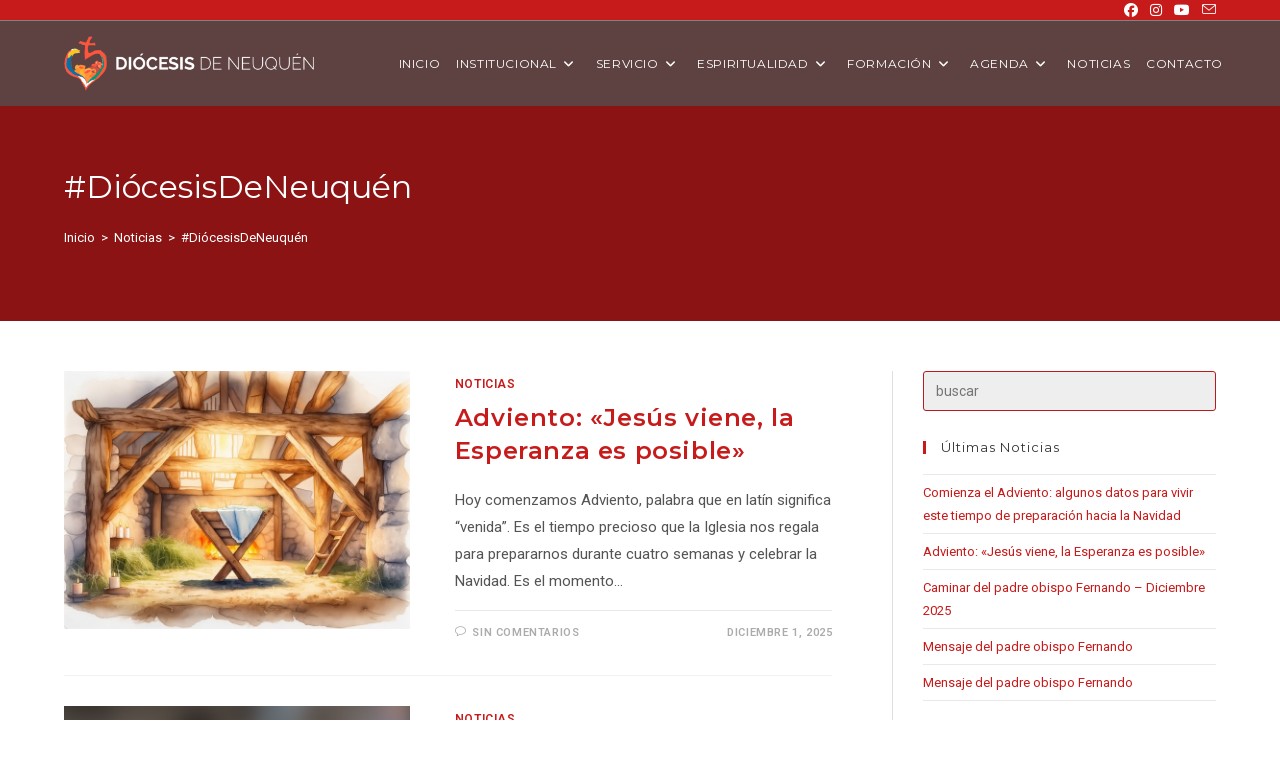

--- FILE ---
content_type: text/html; charset=UTF-8
request_url: https://www.diocesisneuquen.org.ar/tag/diocesisdeneuquen/
body_size: 122909
content:
<!DOCTYPE html>
<html class="html" lang="es">
<head>
	<meta charset="UTF-8">
	<link rel="profile" href="https://gmpg.org/xfn/11">

	<title>#DiócesisDeNeuquén &#8211; Diócesis Neuquén</title>
<meta name='robots' content='max-image-preview:large' />
	<style>img:is([sizes="auto" i], [sizes^="auto," i]) { contain-intrinsic-size: 3000px 1500px }</style>
	<meta name="viewport" content="width=device-width, initial-scale=1"><link rel='dns-prefetch' href='//fonts.googleapis.com' />
<link rel="alternate" type="application/rss+xml" title="Diócesis Neuquén &raquo; Feed" href="https://www.diocesisneuquen.org.ar/feed/" />
<link rel="alternate" type="application/rss+xml" title="Diócesis Neuquén &raquo; Feed de los comentarios" href="https://www.diocesisneuquen.org.ar/comments/feed/" />
<link rel="alternate" type="application/rss+xml" title="Diócesis Neuquén &raquo; Etiqueta #DiócesisDeNeuquén del feed" href="https://www.diocesisneuquen.org.ar/tag/diocesisdeneuquen/feed/" />
<script>
window._wpemojiSettings = {"baseUrl":"https:\/\/s.w.org\/images\/core\/emoji\/16.0.1\/72x72\/","ext":".png","svgUrl":"https:\/\/s.w.org\/images\/core\/emoji\/16.0.1\/svg\/","svgExt":".svg","source":{"concatemoji":"https:\/\/www.diocesisneuquen.org.ar\/wp-includes\/js\/wp-emoji-release.min.js?ver=6.8.3"}};
/*! This file is auto-generated */
!function(s,n){var o,i,e;function c(e){try{var t={supportTests:e,timestamp:(new Date).valueOf()};sessionStorage.setItem(o,JSON.stringify(t))}catch(e){}}function p(e,t,n){e.clearRect(0,0,e.canvas.width,e.canvas.height),e.fillText(t,0,0);var t=new Uint32Array(e.getImageData(0,0,e.canvas.width,e.canvas.height).data),a=(e.clearRect(0,0,e.canvas.width,e.canvas.height),e.fillText(n,0,0),new Uint32Array(e.getImageData(0,0,e.canvas.width,e.canvas.height).data));return t.every(function(e,t){return e===a[t]})}function u(e,t){e.clearRect(0,0,e.canvas.width,e.canvas.height),e.fillText(t,0,0);for(var n=e.getImageData(16,16,1,1),a=0;a<n.data.length;a++)if(0!==n.data[a])return!1;return!0}function f(e,t,n,a){switch(t){case"flag":return n(e,"\ud83c\udff3\ufe0f\u200d\u26a7\ufe0f","\ud83c\udff3\ufe0f\u200b\u26a7\ufe0f")?!1:!n(e,"\ud83c\udde8\ud83c\uddf6","\ud83c\udde8\u200b\ud83c\uddf6")&&!n(e,"\ud83c\udff4\udb40\udc67\udb40\udc62\udb40\udc65\udb40\udc6e\udb40\udc67\udb40\udc7f","\ud83c\udff4\u200b\udb40\udc67\u200b\udb40\udc62\u200b\udb40\udc65\u200b\udb40\udc6e\u200b\udb40\udc67\u200b\udb40\udc7f");case"emoji":return!a(e,"\ud83e\udedf")}return!1}function g(e,t,n,a){var r="undefined"!=typeof WorkerGlobalScope&&self instanceof WorkerGlobalScope?new OffscreenCanvas(300,150):s.createElement("canvas"),o=r.getContext("2d",{willReadFrequently:!0}),i=(o.textBaseline="top",o.font="600 32px Arial",{});return e.forEach(function(e){i[e]=t(o,e,n,a)}),i}function t(e){var t=s.createElement("script");t.src=e,t.defer=!0,s.head.appendChild(t)}"undefined"!=typeof Promise&&(o="wpEmojiSettingsSupports",i=["flag","emoji"],n.supports={everything:!0,everythingExceptFlag:!0},e=new Promise(function(e){s.addEventListener("DOMContentLoaded",e,{once:!0})}),new Promise(function(t){var n=function(){try{var e=JSON.parse(sessionStorage.getItem(o));if("object"==typeof e&&"number"==typeof e.timestamp&&(new Date).valueOf()<e.timestamp+604800&&"object"==typeof e.supportTests)return e.supportTests}catch(e){}return null}();if(!n){if("undefined"!=typeof Worker&&"undefined"!=typeof OffscreenCanvas&&"undefined"!=typeof URL&&URL.createObjectURL&&"undefined"!=typeof Blob)try{var e="postMessage("+g.toString()+"("+[JSON.stringify(i),f.toString(),p.toString(),u.toString()].join(",")+"));",a=new Blob([e],{type:"text/javascript"}),r=new Worker(URL.createObjectURL(a),{name:"wpTestEmojiSupports"});return void(r.onmessage=function(e){c(n=e.data),r.terminate(),t(n)})}catch(e){}c(n=g(i,f,p,u))}t(n)}).then(function(e){for(var t in e)n.supports[t]=e[t],n.supports.everything=n.supports.everything&&n.supports[t],"flag"!==t&&(n.supports.everythingExceptFlag=n.supports.everythingExceptFlag&&n.supports[t]);n.supports.everythingExceptFlag=n.supports.everythingExceptFlag&&!n.supports.flag,n.DOMReady=!1,n.readyCallback=function(){n.DOMReady=!0}}).then(function(){return e}).then(function(){var e;n.supports.everything||(n.readyCallback(),(e=n.source||{}).concatemoji?t(e.concatemoji):e.wpemoji&&e.twemoji&&(t(e.twemoji),t(e.wpemoji)))}))}((window,document),window._wpemojiSettings);
</script>
<link rel='stylesheet' id='codepeople-search-in-place-style-css' href='https://www.diocesisneuquen.org.ar/wp-content/plugins/search-in-place/css/codepeople_shearch_in_place.min.css?ver=1.5.0' media='all' />
<style id='wp-emoji-styles-inline-css'>

	img.wp-smiley, img.emoji {
		display: inline !important;
		border: none !important;
		box-shadow: none !important;
		height: 1em !important;
		width: 1em !important;
		margin: 0 0.07em !important;
		vertical-align: -0.1em !important;
		background: none !important;
		padding: 0 !important;
	}
</style>
<link rel='stylesheet' id='wp-block-library-css' href='https://www.diocesisneuquen.org.ar/wp-includes/css/dist/block-library/style.min.css?ver=6.8.3' media='all' />
<style id='wp-block-library-theme-inline-css'>
.wp-block-audio :where(figcaption){color:#555;font-size:13px;text-align:center}.is-dark-theme .wp-block-audio :where(figcaption){color:#ffffffa6}.wp-block-audio{margin:0 0 1em}.wp-block-code{border:1px solid #ccc;border-radius:4px;font-family:Menlo,Consolas,monaco,monospace;padding:.8em 1em}.wp-block-embed :where(figcaption){color:#555;font-size:13px;text-align:center}.is-dark-theme .wp-block-embed :where(figcaption){color:#ffffffa6}.wp-block-embed{margin:0 0 1em}.blocks-gallery-caption{color:#555;font-size:13px;text-align:center}.is-dark-theme .blocks-gallery-caption{color:#ffffffa6}:root :where(.wp-block-image figcaption){color:#555;font-size:13px;text-align:center}.is-dark-theme :root :where(.wp-block-image figcaption){color:#ffffffa6}.wp-block-image{margin:0 0 1em}.wp-block-pullquote{border-bottom:4px solid;border-top:4px solid;color:currentColor;margin-bottom:1.75em}.wp-block-pullquote cite,.wp-block-pullquote footer,.wp-block-pullquote__citation{color:currentColor;font-size:.8125em;font-style:normal;text-transform:uppercase}.wp-block-quote{border-left:.25em solid;margin:0 0 1.75em;padding-left:1em}.wp-block-quote cite,.wp-block-quote footer{color:currentColor;font-size:.8125em;font-style:normal;position:relative}.wp-block-quote:where(.has-text-align-right){border-left:none;border-right:.25em solid;padding-left:0;padding-right:1em}.wp-block-quote:where(.has-text-align-center){border:none;padding-left:0}.wp-block-quote.is-large,.wp-block-quote.is-style-large,.wp-block-quote:where(.is-style-plain){border:none}.wp-block-search .wp-block-search__label{font-weight:700}.wp-block-search__button{border:1px solid #ccc;padding:.375em .625em}:where(.wp-block-group.has-background){padding:1.25em 2.375em}.wp-block-separator.has-css-opacity{opacity:.4}.wp-block-separator{border:none;border-bottom:2px solid;margin-left:auto;margin-right:auto}.wp-block-separator.has-alpha-channel-opacity{opacity:1}.wp-block-separator:not(.is-style-wide):not(.is-style-dots){width:100px}.wp-block-separator.has-background:not(.is-style-dots){border-bottom:none;height:1px}.wp-block-separator.has-background:not(.is-style-wide):not(.is-style-dots){height:2px}.wp-block-table{margin:0 0 1em}.wp-block-table td,.wp-block-table th{word-break:normal}.wp-block-table :where(figcaption){color:#555;font-size:13px;text-align:center}.is-dark-theme .wp-block-table :where(figcaption){color:#ffffffa6}.wp-block-video :where(figcaption){color:#555;font-size:13px;text-align:center}.is-dark-theme .wp-block-video :where(figcaption){color:#ffffffa6}.wp-block-video{margin:0 0 1em}:root :where(.wp-block-template-part.has-background){margin-bottom:0;margin-top:0;padding:1.25em 2.375em}
</style>
<style id='classic-theme-styles-inline-css'>
/*! This file is auto-generated */
.wp-block-button__link{color:#fff;background-color:#32373c;border-radius:9999px;box-shadow:none;text-decoration:none;padding:calc(.667em + 2px) calc(1.333em + 2px);font-size:1.125em}.wp-block-file__button{background:#32373c;color:#fff;text-decoration:none}
</style>
<style id='global-styles-inline-css'>
:root{--wp--preset--aspect-ratio--square: 1;--wp--preset--aspect-ratio--4-3: 4/3;--wp--preset--aspect-ratio--3-4: 3/4;--wp--preset--aspect-ratio--3-2: 3/2;--wp--preset--aspect-ratio--2-3: 2/3;--wp--preset--aspect-ratio--16-9: 16/9;--wp--preset--aspect-ratio--9-16: 9/16;--wp--preset--color--black: #000000;--wp--preset--color--cyan-bluish-gray: #abb8c3;--wp--preset--color--white: #ffffff;--wp--preset--color--pale-pink: #f78da7;--wp--preset--color--vivid-red: #cf2e2e;--wp--preset--color--luminous-vivid-orange: #ff6900;--wp--preset--color--luminous-vivid-amber: #fcb900;--wp--preset--color--light-green-cyan: #7bdcb5;--wp--preset--color--vivid-green-cyan: #00d084;--wp--preset--color--pale-cyan-blue: #8ed1fc;--wp--preset--color--vivid-cyan-blue: #0693e3;--wp--preset--color--vivid-purple: #9b51e0;--wp--preset--gradient--vivid-cyan-blue-to-vivid-purple: linear-gradient(135deg,rgba(6,147,227,1) 0%,rgb(155,81,224) 100%);--wp--preset--gradient--light-green-cyan-to-vivid-green-cyan: linear-gradient(135deg,rgb(122,220,180) 0%,rgb(0,208,130) 100%);--wp--preset--gradient--luminous-vivid-amber-to-luminous-vivid-orange: linear-gradient(135deg,rgba(252,185,0,1) 0%,rgba(255,105,0,1) 100%);--wp--preset--gradient--luminous-vivid-orange-to-vivid-red: linear-gradient(135deg,rgba(255,105,0,1) 0%,rgb(207,46,46) 100%);--wp--preset--gradient--very-light-gray-to-cyan-bluish-gray: linear-gradient(135deg,rgb(238,238,238) 0%,rgb(169,184,195) 100%);--wp--preset--gradient--cool-to-warm-spectrum: linear-gradient(135deg,rgb(74,234,220) 0%,rgb(151,120,209) 20%,rgb(207,42,186) 40%,rgb(238,44,130) 60%,rgb(251,105,98) 80%,rgb(254,248,76) 100%);--wp--preset--gradient--blush-light-purple: linear-gradient(135deg,rgb(255,206,236) 0%,rgb(152,150,240) 100%);--wp--preset--gradient--blush-bordeaux: linear-gradient(135deg,rgb(254,205,165) 0%,rgb(254,45,45) 50%,rgb(107,0,62) 100%);--wp--preset--gradient--luminous-dusk: linear-gradient(135deg,rgb(255,203,112) 0%,rgb(199,81,192) 50%,rgb(65,88,208) 100%);--wp--preset--gradient--pale-ocean: linear-gradient(135deg,rgb(255,245,203) 0%,rgb(182,227,212) 50%,rgb(51,167,181) 100%);--wp--preset--gradient--electric-grass: linear-gradient(135deg,rgb(202,248,128) 0%,rgb(113,206,126) 100%);--wp--preset--gradient--midnight: linear-gradient(135deg,rgb(2,3,129) 0%,rgb(40,116,252) 100%);--wp--preset--font-size--small: 13px;--wp--preset--font-size--medium: 20px;--wp--preset--font-size--large: 36px;--wp--preset--font-size--x-large: 42px;--wp--preset--spacing--20: 0.44rem;--wp--preset--spacing--30: 0.67rem;--wp--preset--spacing--40: 1rem;--wp--preset--spacing--50: 1.5rem;--wp--preset--spacing--60: 2.25rem;--wp--preset--spacing--70: 3.38rem;--wp--preset--spacing--80: 5.06rem;--wp--preset--shadow--natural: 6px 6px 9px rgba(0, 0, 0, 0.2);--wp--preset--shadow--deep: 12px 12px 50px rgba(0, 0, 0, 0.4);--wp--preset--shadow--sharp: 6px 6px 0px rgba(0, 0, 0, 0.2);--wp--preset--shadow--outlined: 6px 6px 0px -3px rgba(255, 255, 255, 1), 6px 6px rgba(0, 0, 0, 1);--wp--preset--shadow--crisp: 6px 6px 0px rgba(0, 0, 0, 1);}:where(.is-layout-flex){gap: 0.5em;}:where(.is-layout-grid){gap: 0.5em;}body .is-layout-flex{display: flex;}.is-layout-flex{flex-wrap: wrap;align-items: center;}.is-layout-flex > :is(*, div){margin: 0;}body .is-layout-grid{display: grid;}.is-layout-grid > :is(*, div){margin: 0;}:where(.wp-block-columns.is-layout-flex){gap: 2em;}:where(.wp-block-columns.is-layout-grid){gap: 2em;}:where(.wp-block-post-template.is-layout-flex){gap: 1.25em;}:where(.wp-block-post-template.is-layout-grid){gap: 1.25em;}.has-black-color{color: var(--wp--preset--color--black) !important;}.has-cyan-bluish-gray-color{color: var(--wp--preset--color--cyan-bluish-gray) !important;}.has-white-color{color: var(--wp--preset--color--white) !important;}.has-pale-pink-color{color: var(--wp--preset--color--pale-pink) !important;}.has-vivid-red-color{color: var(--wp--preset--color--vivid-red) !important;}.has-luminous-vivid-orange-color{color: var(--wp--preset--color--luminous-vivid-orange) !important;}.has-luminous-vivid-amber-color{color: var(--wp--preset--color--luminous-vivid-amber) !important;}.has-light-green-cyan-color{color: var(--wp--preset--color--light-green-cyan) !important;}.has-vivid-green-cyan-color{color: var(--wp--preset--color--vivid-green-cyan) !important;}.has-pale-cyan-blue-color{color: var(--wp--preset--color--pale-cyan-blue) !important;}.has-vivid-cyan-blue-color{color: var(--wp--preset--color--vivid-cyan-blue) !important;}.has-vivid-purple-color{color: var(--wp--preset--color--vivid-purple) !important;}.has-black-background-color{background-color: var(--wp--preset--color--black) !important;}.has-cyan-bluish-gray-background-color{background-color: var(--wp--preset--color--cyan-bluish-gray) !important;}.has-white-background-color{background-color: var(--wp--preset--color--white) !important;}.has-pale-pink-background-color{background-color: var(--wp--preset--color--pale-pink) !important;}.has-vivid-red-background-color{background-color: var(--wp--preset--color--vivid-red) !important;}.has-luminous-vivid-orange-background-color{background-color: var(--wp--preset--color--luminous-vivid-orange) !important;}.has-luminous-vivid-amber-background-color{background-color: var(--wp--preset--color--luminous-vivid-amber) !important;}.has-light-green-cyan-background-color{background-color: var(--wp--preset--color--light-green-cyan) !important;}.has-vivid-green-cyan-background-color{background-color: var(--wp--preset--color--vivid-green-cyan) !important;}.has-pale-cyan-blue-background-color{background-color: var(--wp--preset--color--pale-cyan-blue) !important;}.has-vivid-cyan-blue-background-color{background-color: var(--wp--preset--color--vivid-cyan-blue) !important;}.has-vivid-purple-background-color{background-color: var(--wp--preset--color--vivid-purple) !important;}.has-black-border-color{border-color: var(--wp--preset--color--black) !important;}.has-cyan-bluish-gray-border-color{border-color: var(--wp--preset--color--cyan-bluish-gray) !important;}.has-white-border-color{border-color: var(--wp--preset--color--white) !important;}.has-pale-pink-border-color{border-color: var(--wp--preset--color--pale-pink) !important;}.has-vivid-red-border-color{border-color: var(--wp--preset--color--vivid-red) !important;}.has-luminous-vivid-orange-border-color{border-color: var(--wp--preset--color--luminous-vivid-orange) !important;}.has-luminous-vivid-amber-border-color{border-color: var(--wp--preset--color--luminous-vivid-amber) !important;}.has-light-green-cyan-border-color{border-color: var(--wp--preset--color--light-green-cyan) !important;}.has-vivid-green-cyan-border-color{border-color: var(--wp--preset--color--vivid-green-cyan) !important;}.has-pale-cyan-blue-border-color{border-color: var(--wp--preset--color--pale-cyan-blue) !important;}.has-vivid-cyan-blue-border-color{border-color: var(--wp--preset--color--vivid-cyan-blue) !important;}.has-vivid-purple-border-color{border-color: var(--wp--preset--color--vivid-purple) !important;}.has-vivid-cyan-blue-to-vivid-purple-gradient-background{background: var(--wp--preset--gradient--vivid-cyan-blue-to-vivid-purple) !important;}.has-light-green-cyan-to-vivid-green-cyan-gradient-background{background: var(--wp--preset--gradient--light-green-cyan-to-vivid-green-cyan) !important;}.has-luminous-vivid-amber-to-luminous-vivid-orange-gradient-background{background: var(--wp--preset--gradient--luminous-vivid-amber-to-luminous-vivid-orange) !important;}.has-luminous-vivid-orange-to-vivid-red-gradient-background{background: var(--wp--preset--gradient--luminous-vivid-orange-to-vivid-red) !important;}.has-very-light-gray-to-cyan-bluish-gray-gradient-background{background: var(--wp--preset--gradient--very-light-gray-to-cyan-bluish-gray) !important;}.has-cool-to-warm-spectrum-gradient-background{background: var(--wp--preset--gradient--cool-to-warm-spectrum) !important;}.has-blush-light-purple-gradient-background{background: var(--wp--preset--gradient--blush-light-purple) !important;}.has-blush-bordeaux-gradient-background{background: var(--wp--preset--gradient--blush-bordeaux) !important;}.has-luminous-dusk-gradient-background{background: var(--wp--preset--gradient--luminous-dusk) !important;}.has-pale-ocean-gradient-background{background: var(--wp--preset--gradient--pale-ocean) !important;}.has-electric-grass-gradient-background{background: var(--wp--preset--gradient--electric-grass) !important;}.has-midnight-gradient-background{background: var(--wp--preset--gradient--midnight) !important;}.has-small-font-size{font-size: var(--wp--preset--font-size--small) !important;}.has-medium-font-size{font-size: var(--wp--preset--font-size--medium) !important;}.has-large-font-size{font-size: var(--wp--preset--font-size--large) !important;}.has-x-large-font-size{font-size: var(--wp--preset--font-size--x-large) !important;}
:where(.wp-block-post-template.is-layout-flex){gap: 1.25em;}:where(.wp-block-post-template.is-layout-grid){gap: 1.25em;}
:where(.wp-block-columns.is-layout-flex){gap: 2em;}:where(.wp-block-columns.is-layout-grid){gap: 2em;}
:root :where(.wp-block-pullquote){font-size: 1.5em;line-height: 1.6;}
</style>
<link rel='stylesheet' id='contact-form-7-css' href='https://www.diocesisneuquen.org.ar/wp-content/plugins/contact-form-7/includes/css/styles.css?ver=6.1.3' media='all' />
<style id='contact-form-7-inline-css'>
.wpcf7 .wpcf7-recaptcha iframe {margin-bottom: 0;}.wpcf7 .wpcf7-recaptcha[data-align="center"] > div {margin: 0 auto;}.wpcf7 .wpcf7-recaptcha[data-align="right"] > div {margin: 0 0 0 auto;}
</style>
<link rel='stylesheet' id='simply-gallery-block-frontend-css' href='https://www.diocesisneuquen.org.ar/wp-content/plugins/simply-gallery-block/blocks/pgc_sgb.min.style.css?ver=3.2.8' media='all' />
<link rel='stylesheet' id='oceanwp-style-css' href='https://www.diocesisneuquen.org.ar/wp-content/themes/oceanwp/assets/css/style.min.css?ver=1.0' media='all' />
<link rel='stylesheet' id='child-style-css' href='https://www.diocesisneuquen.org.ar/wp-content/themes/oceanwp-child-theme/style.css?ver=6.8.3' media='all' />
<link rel='stylesheet' id='font-awesome-css' href='https://www.diocesisneuquen.org.ar/wp-content/themes/oceanwp/assets/fonts/fontawesome/css/all.min.css?ver=6.7.2' media='all' />
<link rel='stylesheet' id='simple-line-icons-css' href='https://www.diocesisneuquen.org.ar/wp-content/themes/oceanwp/assets/css/third/simple-line-icons.min.css?ver=2.4.0' media='all' />
<link rel='stylesheet' id='oceanwp-google-font-roboto-css' href='//fonts.googleapis.com/css?family=Roboto%3A100%2C200%2C300%2C400%2C500%2C600%2C700%2C800%2C900%2C100i%2C200i%2C300i%2C400i%2C500i%2C600i%2C700i%2C800i%2C900i&#038;subset=latin&#038;display=swap&#038;ver=6.8.3' media='all' />
<link rel='stylesheet' id='oceanwp-google-font-montserrat-css' href='//fonts.googleapis.com/css?family=Montserrat%3A100%2C200%2C300%2C400%2C500%2C600%2C700%2C800%2C900%2C100i%2C200i%2C300i%2C400i%2C500i%2C600i%2C700i%2C800i%2C900i&#038;subset=latin&#038;display=swap&#038;ver=6.8.3' media='all' />
<link rel='stylesheet' id='elementor-frontend-css' href='https://www.diocesisneuquen.org.ar/wp-content/plugins/elementor/assets/css/frontend.min.css?ver=3.33.1' media='all' />
<link rel='stylesheet' id='eael-general-css' href='https://www.diocesisneuquen.org.ar/wp-content/plugins/essential-addons-for-elementor-lite/assets/front-end/css/view/general.min.css?ver=6.5.0' media='all' />
<link rel='stylesheet' id='oe-widgets-style-css' href='https://www.diocesisneuquen.org.ar/wp-content/plugins/ocean-extra/assets/css/widgets.css?ver=6.8.3' media='all' />
<!--n2css--><!--n2js--><script src="https://www.diocesisneuquen.org.ar/wp-includes/js/jquery/jquery.min.js?ver=3.7.1" id="jquery-core-js"></script>
<script src="https://www.diocesisneuquen.org.ar/wp-includes/js/jquery/jquery-migrate.min.js?ver=3.4.1" id="jquery-migrate-js"></script>
<script id="codepeople-search-in-place-js-extra">
var codepeople_search_in_place = {"screen_reader_alert":"Search results pop-up.","screen_reader_alert_instructions":"Press the Tab key to navigate through the search results.","screen_reader_alert_result_single":"result","screen_reader_alert_result_multiple":"results","own_only":"1","result_number":"5","more":"M\u00e1s resultados","empty":"0 results","char_number":"5","root":"Ly93d3cuZGlvY2VzaXNuZXVxdWVuLm9yZy5hci93cC1hZG1pbi8=","home":"https:\/\/www.diocesisneuquen.org.ar","summary_length":"60","operator":"or","highlight_resulting_page":"1","lang":"es","highlight_colors":["#F4EFEC\r","#B5DCE1\r","#F4E0E9\r","#D7E0B1\r","#F4D9D0\r","#D6CDC8\r","#F4E3C9\r","#CFDAF0"],"areas":["div.hentry","#content","#main","div.content","#middle","#container","#wrapper","article",".elementor","body"]};
</script>
<script src="https://www.diocesisneuquen.org.ar/wp-content/plugins/search-in-place/js/codepeople_shearch_in_place.min.js?ver=1.5.0" id="codepeople-search-in-place-js"></script>
<link rel="https://api.w.org/" href="https://www.diocesisneuquen.org.ar/wp-json/" /><link rel="alternate" title="JSON" type="application/json" href="https://www.diocesisneuquen.org.ar/wp-json/wp/v2/tags/146" /><link rel="EditURI" type="application/rsd+xml" title="RSD" href="https://www.diocesisneuquen.org.ar/xmlrpc.php?rsd" />
<meta name="generator" content="WordPress 6.8.3" />
<style>
.search-in-place {background-color: #F9F9F9;}
.search-in-place {border: 1px solid #DDDDDD;}
.search-in-place .item{border-bottom: 1px solid #DDDDDD;}.search-in-place .label{color:#333333;}
.search-in-place .label{text-shadow: 0 1px 0 #FFFFFF;}
.search-in-place .label{
				background: #ECECEC;
				background: -moz-linear-gradient(top,  #F9F9F9 0%, #ECECEC 100%);
				background: -webkit-gradient(linear, left top, left bottom, color-stop(0%,#F9F9F9), color-stop(100%,#ECECEC));
				background: -webkit-linear-gradient(top,  #F9F9F9 0%,#ECECEC 100%);
				background: -o-linear-gradient(top,  #F9F9F9 0%,#ECECEC 100%);
				background: -ms-linear-gradient(top,  #F9F9F9 0%,#ECECEC 100%);
				background: linear-gradient(to bottom,  #F9F9F9 0%,#ECECEC 100%);
				filter: progid:DXImageTransform.Microsoft.gradient( startColorstr='#F9F9F9', endColorstr='#ECECEC',GradientType=0 );
			}
.search-in-place .item.active{background-color:#FFFFFF;}
</style><noscript><style>.simply-gallery-amp{ display: block !important; }</style></noscript><noscript><style>.sgb-preloader{ display: none !important; }</style></noscript><meta name="generator" content="Elementor 3.33.1; features: additional_custom_breakpoints; settings: css_print_method-external, google_font-enabled, font_display-auto">
			<style>
				.e-con.e-parent:nth-of-type(n+4):not(.e-lazyloaded):not(.e-no-lazyload),
				.e-con.e-parent:nth-of-type(n+4):not(.e-lazyloaded):not(.e-no-lazyload) * {
					background-image: none !important;
				}
				@media screen and (max-height: 1024px) {
					.e-con.e-parent:nth-of-type(n+3):not(.e-lazyloaded):not(.e-no-lazyload),
					.e-con.e-parent:nth-of-type(n+3):not(.e-lazyloaded):not(.e-no-lazyload) * {
						background-image: none !important;
					}
				}
				@media screen and (max-height: 640px) {
					.e-con.e-parent:nth-of-type(n+2):not(.e-lazyloaded):not(.e-no-lazyload),
					.e-con.e-parent:nth-of-type(n+2):not(.e-lazyloaded):not(.e-no-lazyload) * {
						background-image: none !important;
					}
				}
			</style>
			<style id="uagb-style-conditional-extension">@media (min-width: 1025px){body .uag-hide-desktop.uagb-google-map__wrap,body .uag-hide-desktop{display:none !important}}@media (min-width: 768px) and (max-width: 1024px){body .uag-hide-tab.uagb-google-map__wrap,body .uag-hide-tab{display:none !important}}@media (max-width: 767px){body .uag-hide-mob.uagb-google-map__wrap,body .uag-hide-mob{display:none !important}}</style><link rel="icon" href="https://www.diocesisneuquen.org.ar/wp-content/uploads/cropped-icono-32x32.png" sizes="32x32" />
<link rel="icon" href="https://www.diocesisneuquen.org.ar/wp-content/uploads/cropped-icono-192x192.png" sizes="192x192" />
<link rel="apple-touch-icon" href="https://www.diocesisneuquen.org.ar/wp-content/uploads/cropped-icono-180x180.png" />
<meta name="msapplication-TileImage" content="https://www.diocesisneuquen.org.ar/wp-content/uploads/cropped-icono-270x270.png" />
<!-- OceanWP CSS -->
<style type="text/css">
.background-image-page-header-overlay{opacity:0.3}/* Colors */a:hover,a.light:hover,.theme-heading .text::before,.theme-heading .text::after,#top-bar-content >a:hover,#top-bar-social li.oceanwp-email a:hover,#site-navigation-wrap .dropdown-menu >li >a:hover,#site-header.medium-header #medium-searchform button:hover,.oceanwp-mobile-menu-icon a:hover,.blog-entry.post .blog-entry-header .entry-title a:hover,.blog-entry.post .blog-entry-readmore a:hover,.blog-entry.thumbnail-entry .blog-entry-category a,ul.meta li a:hover,.dropcap,.single nav.post-navigation .nav-links .title,body .related-post-title a:hover,body #wp-calendar caption,body .contact-info-widget.default i,body .contact-info-widget.big-icons i,body .custom-links-widget .oceanwp-custom-links li a:hover,body .custom-links-widget .oceanwp-custom-links li a:hover:before,body .posts-thumbnails-widget li a:hover,body .social-widget li.oceanwp-email a:hover,.comment-author .comment-meta .comment-reply-link,#respond #cancel-comment-reply-link:hover,#footer-widgets .footer-box a:hover,#footer-bottom a:hover,#footer-bottom #footer-bottom-menu a:hover,.sidr a:hover,.sidr-class-dropdown-toggle:hover,.sidr-class-menu-item-has-children.active >a,.sidr-class-menu-item-has-children.active >a >.sidr-class-dropdown-toggle,input[type=checkbox]:checked:before{color:#c71b1b}.single nav.post-navigation .nav-links .title .owp-icon use,.blog-entry.post .blog-entry-readmore a:hover .owp-icon use,body .contact-info-widget.default .owp-icon use,body .contact-info-widget.big-icons .owp-icon use{stroke:#c71b1b}input[type="button"],input[type="reset"],input[type="submit"],button[type="submit"],.button,#site-navigation-wrap .dropdown-menu >li.btn >a >span,.thumbnail:hover i,.thumbnail:hover .link-post-svg-icon,.post-quote-content,.omw-modal .omw-close-modal,body .contact-info-widget.big-icons li:hover i,body .contact-info-widget.big-icons li:hover .owp-icon,body div.wpforms-container-full .wpforms-form input[type=submit],body div.wpforms-container-full .wpforms-form button[type=submit],body div.wpforms-container-full .wpforms-form .wpforms-page-button,.woocommerce-cart .wp-element-button,.woocommerce-checkout .wp-element-button,.wp-block-button__link{background-color:#c71b1b}.widget-title{border-color:#c71b1b}blockquote{border-color:#c71b1b}.wp-block-quote{border-color:#c71b1b}#searchform-dropdown{border-color:#c71b1b}.dropdown-menu .sub-menu{border-color:#c71b1b}.blog-entry.large-entry .blog-entry-readmore a:hover{border-color:#c71b1b}.oceanwp-newsletter-form-wrap input[type="email"]:focus{border-color:#c71b1b}.social-widget li.oceanwp-email a:hover{border-color:#c71b1b}#respond #cancel-comment-reply-link:hover{border-color:#c71b1b}body .contact-info-widget.big-icons li:hover i{border-color:#c71b1b}body .contact-info-widget.big-icons li:hover .owp-icon{border-color:#c71b1b}#footer-widgets .oceanwp-newsletter-form-wrap input[type="email"]:focus{border-color:#c71b1b}a{color:#c71b1b}a .owp-icon use{stroke:#c71b1b}a:hover{color:#1294ea}a:hover .owp-icon use{stroke:#1294ea}body .theme-button,body input[type="submit"],body button[type="submit"],body button,body .button,body div.wpforms-container-full .wpforms-form input[type=submit],body div.wpforms-container-full .wpforms-form button[type=submit],body div.wpforms-container-full .wpforms-form .wpforms-page-button,.woocommerce-cart .wp-element-button,.woocommerce-checkout .wp-element-button,.wp-block-button__link{background-color:#c71b1b}body .theme-button,body input[type="submit"],body button[type="submit"],body button,body .button,body div.wpforms-container-full .wpforms-form input[type=submit],body div.wpforms-container-full .wpforms-form button[type=submit],body div.wpforms-container-full .wpforms-form .wpforms-page-button,.woocommerce-cart .wp-element-button,.woocommerce-checkout .wp-element-button,.wp-block-button__link{border-color:#ffffff}body .theme-button:hover,body input[type="submit"]:hover,body button[type="submit"]:hover,body button:hover,body .button:hover,body div.wpforms-container-full .wpforms-form input[type=submit]:hover,body div.wpforms-container-full .wpforms-form input[type=submit]:active,body div.wpforms-container-full .wpforms-form button[type=submit]:hover,body div.wpforms-container-full .wpforms-form button[type=submit]:active,body div.wpforms-container-full .wpforms-form .wpforms-page-button:hover,body div.wpforms-container-full .wpforms-form .wpforms-page-button:active,.woocommerce-cart .wp-element-button:hover,.woocommerce-checkout .wp-element-button:hover,.wp-block-button__link:hover{border-color:#ffffff}.page-header .page-header-title,.page-header.background-image-page-header .page-header-title{color:#ffffff}body{color:#545454}/* OceanWP Style Settings CSS */.container{width:1180px}.theme-button,input[type="submit"],button[type="submit"],button,.button,body div.wpforms-container-full .wpforms-form input[type=submit],body div.wpforms-container-full .wpforms-form button[type=submit],body div.wpforms-container-full .wpforms-form .wpforms-page-button{border-style:solid}.theme-button,input[type="submit"],button[type="submit"],button,.button,body div.wpforms-container-full .wpforms-form input[type=submit],body div.wpforms-container-full .wpforms-form button[type=submit],body div.wpforms-container-full .wpforms-form .wpforms-page-button{border-width:1px}form input[type="text"],form input[type="password"],form input[type="email"],form input[type="url"],form input[type="date"],form input[type="month"],form input[type="time"],form input[type="datetime"],form input[type="datetime-local"],form input[type="week"],form input[type="number"],form input[type="search"],form input[type="tel"],form input[type="color"],form select,form textarea,.woocommerce .woocommerce-checkout .select2-container--default .select2-selection--single{border-style:solid}body div.wpforms-container-full .wpforms-form input[type=date],body div.wpforms-container-full .wpforms-form input[type=datetime],body div.wpforms-container-full .wpforms-form input[type=datetime-local],body div.wpforms-container-full .wpforms-form input[type=email],body div.wpforms-container-full .wpforms-form input[type=month],body div.wpforms-container-full .wpforms-form input[type=number],body div.wpforms-container-full .wpforms-form input[type=password],body div.wpforms-container-full .wpforms-form input[type=range],body div.wpforms-container-full .wpforms-form input[type=search],body div.wpforms-container-full .wpforms-form input[type=tel],body div.wpforms-container-full .wpforms-form input[type=text],body div.wpforms-container-full .wpforms-form input[type=time],body div.wpforms-container-full .wpforms-form input[type=url],body div.wpforms-container-full .wpforms-form input[type=week],body div.wpforms-container-full .wpforms-form select,body div.wpforms-container-full .wpforms-form textarea{border-style:solid}form input[type="text"],form input[type="password"],form input[type="email"],form input[type="url"],form input[type="date"],form input[type="month"],form input[type="time"],form input[type="datetime"],form input[type="datetime-local"],form input[type="week"],form input[type="number"],form input[type="search"],form input[type="tel"],form input[type="color"],form select,form textarea{border-radius:3px}body div.wpforms-container-full .wpforms-form input[type=date],body div.wpforms-container-full .wpforms-form input[type=datetime],body div.wpforms-container-full .wpforms-form input[type=datetime-local],body div.wpforms-container-full .wpforms-form input[type=email],body div.wpforms-container-full .wpforms-form input[type=month],body div.wpforms-container-full .wpforms-form input[type=number],body div.wpforms-container-full .wpforms-form input[type=password],body div.wpforms-container-full .wpforms-form input[type=range],body div.wpforms-container-full .wpforms-form input[type=search],body div.wpforms-container-full .wpforms-form input[type=tel],body div.wpforms-container-full .wpforms-form input[type=text],body div.wpforms-container-full .wpforms-form input[type=time],body div.wpforms-container-full .wpforms-form input[type=url],body div.wpforms-container-full .wpforms-form input[type=week],body div.wpforms-container-full .wpforms-form select,body div.wpforms-container-full .wpforms-form textarea{border-radius:3px}.background-image-page-header .page-header-inner,.background-image-page-header .site-breadcrumbs{text-align:left}#scroll-top{bottom:60px}/* Header */#site-logo #site-logo-inner,.oceanwp-social-menu .social-menu-inner,#site-header.full_screen-header .menu-bar-inner,.after-header-content .after-header-content-inner{height:75px}#site-navigation-wrap .dropdown-menu >li >a,#site-navigation-wrap .dropdown-menu >li >span.opl-logout-link,.oceanwp-mobile-menu-icon a,.mobile-menu-close,.after-header-content-inner >a{line-height:75px}#site-header-inner{padding:5px 0 5px 0}#site-header,.has-transparent-header .is-sticky #site-header,.has-vh-transparent .is-sticky #site-header.vertical-header,#searchform-header-replace{background-color:rgba(255,255,255,0.88)}#site-header.has-header-media .overlay-header-media{background-color:rgba(0,0,0,0.5)}#site-header{border-color:#000000}#site-header.transparent-header{background-color:rgba(81,81,81,0.77)}#site-header #site-logo #site-logo-inner a img,#site-header.center-header #site-navigation-wrap .middle-site-logo a img{max-height:55px}#site-navigation-wrap .dropdown-menu >li >a{padding:0 8px}#site-navigation-wrap .dropdown-menu >li >a,.oceanwp-mobile-menu-icon a,#searchform-header-replace-close{color:#ffffff}#site-navigation-wrap .dropdown-menu >li >a .owp-icon use,.oceanwp-mobile-menu-icon a .owp-icon use,#searchform-header-replace-close .owp-icon use{stroke:#ffffff}.dropdown-menu ul li a.menu-link:hover{color:#c71b1b}.dropdown-menu ul li a.menu-link:hover .owp-icon use{stroke:#c71b1b}.oceanwp-social-menu ul li a,.oceanwp-social-menu .colored ul li a,.oceanwp-social-menu .minimal ul li a,.oceanwp-social-menu .dark ul li a{font-size:24px}.oceanwp-social-menu ul li a .owp-icon,.oceanwp-social-menu .colored ul li a .owp-icon,.oceanwp-social-menu .minimal ul li a .owp-icon,.oceanwp-social-menu .dark ul li a .owp-icon{width:24px;height:24px}.oceanwp-social-menu.simple-social ul li a{color:#aaaaaa}.oceanwp-social-menu.simple-social ul li a .owp-icon use{stroke:#aaaaaa}.oceanwp-social-menu.simple-social ul li a:hover{color:#c71b1b!important}.oceanwp-social-menu.simple-social ul li a:hover .owp-icon use{stroke:#c71b1b!important}/* Topbar */#top-bar{padding:10px 0 10px 0}#top-bar-social li a{color:#ffffff}#top-bar-social li a .owp-icon use{stroke:#ffffff}#top-bar-social li a:hover{color:rgba(255,255,255,0.76)!important}#top-bar-social li a:hover .owp-icon use{stroke:rgba(255,255,255,0.76)!important}#top-bar-wrap,.oceanwp-top-bar-sticky{background-color:#c71b1b}#top-bar-wrap{border-color:#828282}#top-bar-wrap,#top-bar-content strong{color:#ffffff}#top-bar-content a,#top-bar-social-alt a{color:#ffffff}/* Blog CSS */.ocean-single-post-header ul.meta-item li a:hover{color:#333333}/* Footer Widgets */#footer-widgets{padding:60px 0 60px 0}#footer-widgets{background-color:#dddddd}#footer-widgets .footer-box .widget-title{color:#474747}#footer-widgets .footer-box a,#footer-widgets a{color:#686868}#footer-widgets .footer-box a:hover,#footer-widgets a:hover{color:#c71b1b}/* Footer Copyright */#footer-bottom{background-color:#8c8c8c}.page-header{background-color:#c71b1b;height:300px}/* Typography */body{font-family:Roboto;font-size:15px;line-height:1.8}h1,h2,h3,h4,h5,h6,.theme-heading,.widget-title,.oceanwp-widget-recent-posts-title,.comment-reply-title,.entry-title,.sidebar-box .widget-title{font-family:Montserrat;line-height:1.4}h1{font-size:23px;line-height:1.4}h2{font-size:23px;line-height:1.4}h3{font-size:18px;line-height:1.4}h4{font-size:17px;line-height:1.4}h5{font-size:14px;line-height:1.4}h6{font-size:15px;line-height:1.4}.page-header .page-header-title,.page-header.background-image-page-header .page-header-title{font-size:32px;line-height:1.4}.page-header .page-subheading{font-size:15px;line-height:1.8}.site-breadcrumbs,.site-breadcrumbs a{font-size:13px;line-height:1.4}#top-bar-content,#top-bar-social-alt{font-size:12px;line-height:1.8}#site-logo a.site-logo-text{font-size:24px;line-height:1.8}#site-navigation-wrap .dropdown-menu >li >a,#site-header.full_screen-header .fs-dropdown-menu >li >a,#site-header.top-header #site-navigation-wrap .dropdown-menu >li >a,#site-header.center-header #site-navigation-wrap .dropdown-menu >li >a,#site-header.medium-header #site-navigation-wrap .dropdown-menu >li >a,.oceanwp-mobile-menu-icon a{font-family:Montserrat;font-size:12px;text-transform:uppercase}.dropdown-menu ul li a.menu-link,#site-header.full_screen-header .fs-dropdown-menu ul.sub-menu li a{font-family:Montserrat;font-size:11px;line-height:1.1;letter-spacing:.4px;text-transform:none}.sidr-class-dropdown-menu li a,a.sidr-class-toggle-sidr-close,#mobile-dropdown ul li a,body #mobile-fullscreen ul li a{font-size:15px;line-height:1.8}.blog-entry.post .blog-entry-header .entry-title a{font-size:24px;line-height:1.4}.ocean-single-post-header .single-post-title{font-size:34px;line-height:1.4;letter-spacing:.6px}.ocean-single-post-header ul.meta-item li,.ocean-single-post-header ul.meta-item li a{font-size:13px;line-height:1.4;letter-spacing:.6px}.ocean-single-post-header .post-author-name,.ocean-single-post-header .post-author-name a{font-size:14px;line-height:1.4;letter-spacing:.6px}.ocean-single-post-header .post-author-description{font-size:12px;line-height:1.4;letter-spacing:.6px}.single-post .entry-title{line-height:1.4;letter-spacing:.6px}.single-post ul.meta li,.single-post ul.meta li a{font-size:14px;line-height:1.4;letter-spacing:.6px}.sidebar-box .widget-title,.sidebar-box.widget_block .wp-block-heading{font-size:13px;line-height:1;letter-spacing:1px}#footer-widgets .footer-box .widget-title{font-size:14px;line-height:1;letter-spacing:1px;font-weight:600;text-transform:uppercase}#footer-bottom #copyright{font-size:12px;line-height:1}#footer-bottom #footer-bottom-menu{font-size:12px;line-height:1}.woocommerce-store-notice.demo_store{line-height:2;letter-spacing:1.5px}.demo_store .woocommerce-store-notice__dismiss-link{line-height:2;letter-spacing:1.5px}.woocommerce ul.products li.product li.title h2,.woocommerce ul.products li.product li.title a{font-size:14px;line-height:1.5}.woocommerce ul.products li.product li.category,.woocommerce ul.products li.product li.category a{font-size:12px;line-height:1}.woocommerce ul.products li.product .price{font-size:18px;line-height:1}.woocommerce ul.products li.product .button,.woocommerce ul.products li.product .product-inner .added_to_cart{font-size:12px;line-height:1.5;letter-spacing:1px}.woocommerce ul.products li.owp-woo-cond-notice span,.woocommerce ul.products li.owp-woo-cond-notice a{font-size:16px;line-height:1;letter-spacing:1px;font-weight:600;text-transform:capitalize}.woocommerce div.product .product_title{font-size:24px;line-height:1.4;letter-spacing:.6px}.woocommerce div.product p.price{font-size:36px;line-height:1}.woocommerce .owp-btn-normal .summary form button.button,.woocommerce .owp-btn-big .summary form button.button,.woocommerce .owp-btn-very-big .summary form button.button{font-size:12px;line-height:1.5;letter-spacing:1px;text-transform:uppercase}.woocommerce div.owp-woo-single-cond-notice span,.woocommerce div.owp-woo-single-cond-notice a{font-size:18px;line-height:2;letter-spacing:1.5px;font-weight:600;text-transform:capitalize}.ocean-preloader--active .preloader-after-content{font-size:20px;line-height:1.8;letter-spacing:.6px}
</style></head>

<body class="archive tag tag-diocesisdeneuquen tag-146 wp-custom-logo wp-embed-responsive wp-theme-oceanwp wp-child-theme-oceanwp-child-theme oceanwp-theme dropdown-mobile has-transparent-header no-header-border default-breakpoint has-sidebar content-right-sidebar has-topbar page-with-background-title has-breadcrumbs elementor-default elementor-kit-148" itemscope="itemscope" itemtype="https://schema.org/Blog">

	
	
	<div id="outer-wrap" class="site clr">

		<a class="skip-link screen-reader-text" href="#main">Ir al contenido</a>

		
		<div id="wrap" class="clr">

			

<div id="top-bar-wrap" class="clr">

	<div id="top-bar" class="clr container has-no-content">

		
		<div id="top-bar-inner" class="clr">

			

<div id="top-bar-social" class="clr top-bar-right">

	<ul class="clr" aria-label="Enlaces sociales">

		<li class="oceanwp-facebook"><a href="https://www.facebook.com/iglesiacatolicaneuquen" aria-label="Facebook (se abre en una nueva pestaña)" target="_blank" rel="noopener noreferrer"><i class=" fab fa-facebook" aria-hidden="true" role="img"></i></a></li><li class="oceanwp-instagram"><a href="https://www.instagram.com/diocesis.neuquen" aria-label="Instagram (se abre en una nueva pestaña)" target="_blank" rel="noopener noreferrer"><i class=" fab fa-instagram" aria-hidden="true" role="img"></i></a></li><li class="oceanwp-youtube"><a href="https://www.youtube.com/channel/UCQ0_4Ag-Zx0UcIcuVOr9O6g" aria-label="YouTube (se abre en una nueva pestaña)" target="_blank" rel="noopener noreferrer"><i class=" fab fa-youtube" aria-hidden="true" role="img"></i></a></li><li class="oceanwp-email"><a href="mailto:&#115;ec&#114;&#101;&#116;&#97;&#114;ia&#64;d&#105;&#111;&#99;e&#115;i&#115;n&#101;uqu&#101;n.org.&#97;&#114;" aria-label="Enviar por correo electrónico (se abre en tu aplicación)" target="_self"><i class=" icon-envelope" aria-hidden="true" role="img"></i></a></li>
	</ul>

</div><!-- #top-bar-social -->

		</div><!-- #top-bar-inner -->

		
	</div><!-- #top-bar -->

</div><!-- #top-bar-wrap -->


				<div id="transparent-header-wrap" class="clr">
	
<header id="site-header" class="transparent-header clr" data-height="75" itemscope="itemscope" itemtype="https://schema.org/WPHeader" role="banner">

	
					
			<div id="site-header-inner" class="clr container">

				
				

<div id="site-logo" class="clr" itemscope itemtype="https://schema.org/Brand" >

	
	<div id="site-logo-inner" class="clr">

		<a href="https://www.diocesisneuquen.org.ar/" class="custom-logo-link" rel="home"><img fetchpriority="high" width="800" height="176" src="https://www.diocesisneuquen.org.ar/wp-content/uploads/logo-diocesis-neuquen-menu.png" class="custom-logo" alt="Diócesis Neuquén" decoding="async" srcset="https://www.diocesisneuquen.org.ar/wp-content/uploads/logo-diocesis-neuquen-menu.png 800w, https://www.diocesisneuquen.org.ar/wp-content/uploads/logo-diocesis-neuquen-menu-300x66.png 300w, https://www.diocesisneuquen.org.ar/wp-content/uploads/logo-diocesis-neuquen-menu-768x169.png 768w" sizes="(max-width: 800px) 100vw, 800px" /></a>
	</div><!-- #site-logo-inner -->

	
	
</div><!-- #site-logo -->

			<div id="site-navigation-wrap" class="clr">
			
			
			
			<nav id="site-navigation" class="navigation main-navigation clr" itemscope="itemscope" itemtype="https://schema.org/SiteNavigationElement" role="navigation" >

				<ul id="menu-menu-principal" class="main-menu dropdown-menu sf-menu"><li id="menu-item-10" class="menu-item menu-item-type-post_type menu-item-object-page menu-item-home menu-item-10"><a href="https://www.diocesisneuquen.org.ar/" class="menu-link"><span class="text-wrap">Inicio</span></a></li><li id="menu-item-18" class="menu-item menu-item-type-custom menu-item-object-custom menu-item-has-children dropdown menu-item-18"><a href="#" class="menu-link"><span class="text-wrap">Institucional<i class="nav-arrow fa fa-angle-down" aria-hidden="true" role="img"></i></span></a>
<ul class="sub-menu">
	<li id="menu-item-23" class="menu-item menu-item-type-custom menu-item-object-custom menu-item-has-children dropdown menu-item-23"><a href="#" class="menu-link"><span class="text-wrap">Diócesis<i class="nav-arrow fa fa-angle-right" aria-hidden="true" role="img"></i></span></a>
	<ul class="sub-menu">
		<li id="menu-item-36" class="menu-item menu-item-type-post_type menu-item-object-page menu-item-36"><a href="https://www.diocesisneuquen.org.ar/ubicacion/" class="menu-link"><span class="text-wrap">Ubicación</span></a></li>		<li id="menu-item-40" class="menu-item menu-item-type-post_type menu-item-object-page menu-item-40"><a href="https://www.diocesisneuquen.org.ar/regiones-pastorales/" class="menu-link"><span class="text-wrap">Regiones pastorales</span></a></li>		<li id="menu-item-24" class="menu-item menu-item-type-post_type menu-item-object-page menu-item-24"><a href="https://www.diocesisneuquen.org.ar/historia/" class="menu-link"><span class="text-wrap">Historia</span></a></li>	</ul>
</li>	<li id="menu-item-599" class="menu-item menu-item-type-post_type menu-item-object-page menu-item-599"><a href="https://www.diocesisneuquen.org.ar/obispado/" class="menu-link"><span class="text-wrap">Obispado</span></a></li>	<li id="menu-item-600" class="menu-item menu-item-type-post_type menu-item-object-page menu-item-has-children dropdown menu-item-600"><a href="https://www.diocesisneuquen.org.ar/clero/" class="menu-link"><span class="text-wrap">Clero<i class="nav-arrow fa fa-angle-right" aria-hidden="true" role="img"></i></span></a>
	<ul class="sub-menu">
		<li id="menu-item-1531" class="menu-item menu-item-type-post_type menu-item-object-page menu-item-1531"><a href="https://www.diocesisneuquen.org.ar/congregaciones/" class="menu-link"><span class="text-wrap">Congregaciones</span></a></li>	</ul>
</li>	<li id="menu-item-603" class="menu-item menu-item-type-post_type menu-item-object-page menu-item-603"><a href="https://www.diocesisneuquen.org.ar/parroquias/" class="menu-link"><span class="text-wrap">Parroquias</span></a></li>	<li id="menu-item-4538" class="menu-item menu-item-type-post_type menu-item-object-page menu-item-4538"><a href="https://www.diocesisneuquen.org.ar/oficina-de-recepcion-de-denuncias/" class="menu-link"><span class="text-wrap">Oficina de recepción de denuncias</span></a></li></ul>
</li><li id="menu-item-604" class="menu-item menu-item-type-post_type menu-item-object-page menu-item-has-children dropdown menu-item-604"><a href="https://www.diocesisneuquen.org.ar/servicio/" class="menu-link"><span class="text-wrap">Servicio<i class="nav-arrow fa fa-angle-down" aria-hidden="true" role="img"></i></span></a>
<ul class="sub-menu">
	<li id="menu-item-774" class="menu-item menu-item-type-custom menu-item-object-custom menu-item-has-children dropdown menu-item-774"><a href="#" class="menu-link"><span class="text-wrap">Pastorales<i class="nav-arrow fa fa-angle-right" aria-hidden="true" role="img"></i></span></a>
	<ul class="sub-menu">
		<li id="menu-item-677" class="menu-item menu-item-type-post_type menu-item-object-page menu-item-677"><a href="https://www.diocesisneuquen.org.ar/pastoral-aborigen/" class="menu-link"><span class="text-wrap">Pastoral Aborigen</span></a></li>		<li id="menu-item-675" class="menu-item menu-item-type-post_type menu-item-object-page menu-item-675"><a href="https://www.diocesisneuquen.org.ar/pastoral-de-adicciones/" class="menu-link"><span class="text-wrap">Pastoral de Adicciones</span></a></li>		<li id="menu-item-680" class="menu-item menu-item-type-post_type menu-item-object-page menu-item-680"><a href="https://www.diocesisneuquen.org.ar/pastoral-carcelaria/" class="menu-link"><span class="text-wrap">Pastoral Carcelaria</span></a></li>		<li id="menu-item-938" class="menu-item menu-item-type-post_type menu-item-object-page menu-item-938"><a href="https://www.diocesisneuquen.org.ar/pastoral-de-comunicacion/" class="menu-link"><span class="text-wrap">Pastoral de Comunicación</span></a></li>		<li id="menu-item-942" class="menu-item menu-item-type-post_type menu-item-object-page menu-item-942"><a href="https://www.diocesisneuquen.org.ar/pastoral-de-la-caridad-caritas/" class="menu-link"><span class="text-wrap">Pastoral de la Caridad – Cáritas</span></a></li>		<li id="menu-item-941" class="menu-item menu-item-type-post_type menu-item-object-page menu-item-941"><a href="https://www.diocesisneuquen.org.ar/pastoral-diocesana/" class="menu-link"><span class="text-wrap">Equipo Pastoral Diocesano (EPADIN)</span></a></li>		<li id="menu-item-945" class="menu-item menu-item-type-post_type menu-item-object-page menu-item-945"><a href="https://www.diocesisneuquen.org.ar/pastoral-economica/" class="menu-link"><span class="text-wrap">Equipo Diocesano de Pastoral Económica</span></a></li>		<li id="menu-item-678" class="menu-item menu-item-type-post_type menu-item-object-page menu-item-678"><a href="https://www.diocesisneuquen.org.ar/pastoral-de-juventud/" class="menu-link"><span class="text-wrap">Pastoral de Juventud</span></a></li>		<li id="menu-item-676" class="menu-item menu-item-type-post_type menu-item-object-page menu-item-676"><a href="https://www.diocesisneuquen.org.ar/pastoral-de-migraciones/" class="menu-link"><span class="text-wrap">Pastoral de Migraciones</span></a></li>		<li id="menu-item-1466" class="menu-item menu-item-type-post_type menu-item-object-page menu-item-1466"><a href="https://www.diocesisneuquen.org.ar/pastoral-vocacional/" class="menu-link"><span class="text-wrap">Pastoral Vocacional</span></a></li>		<li id="menu-item-946" class="menu-item menu-item-type-post_type menu-item-object-page menu-item-946"><a href="https://www.diocesisneuquen.org.ar/pastoral-misionera/" class="menu-link"><span class="text-wrap">Pastoral Misionera</span></a></li>		<li id="menu-item-682" class="menu-item menu-item-type-post_type menu-item-object-page menu-item-has-children dropdown menu-item-682"><a href="https://www.diocesisneuquen.org.ar/pastoral-social/" class="menu-link"><span class="text-wrap">Equipo Diocesano de Pastoral Social<i class="nav-arrow fa fa-angle-right" aria-hidden="true" role="img"></i></span></a>
		<ul class="sub-menu">
			<li id="menu-item-673" class="menu-item menu-item-type-post_type menu-item-object-page menu-item-673"><a href="https://www.diocesisneuquen.org.ar/mujeres-para-mujeres/" class="menu-link"><span class="text-wrap">Mujeres para mujeres</span></a></li>		</ul>
</li>		<li id="menu-item-674" class="menu-item menu-item-type-post_type menu-item-object-page menu-item-674"><a href="https://www.diocesisneuquen.org.ar/pastoral-laudato-si/" class="menu-link"><span class="text-wrap">Pastoral Laudato Si</span></a></li>		<li id="menu-item-679" class="menu-item menu-item-type-post_type menu-item-object-page menu-item-679"><a href="https://www.diocesisneuquen.org.ar/pastoral-de-la-salud/" class="menu-link"><span class="text-wrap">Pastoral de la Salud</span></a></li>		<li id="menu-item-4134" class="menu-item menu-item-type-post_type menu-item-object-page menu-item-4134"><a href="https://www.diocesisneuquen.org.ar/animacion-de-la-catequesis/" class="menu-link"><span class="text-wrap">Equipo Diocesano de Animación de la Catequesis</span></a></li>	</ul>
</li>	<li id="menu-item-683" class="menu-item menu-item-type-post_type menu-item-object-page menu-item-683"><a href="https://www.diocesisneuquen.org.ar/tribunal-eclesiastico/" class="menu-link"><span class="text-wrap">Tribunal Eclesiástico</span></a></li></ul>
</li><li id="menu-item-588" class="menu-item menu-item-type-custom menu-item-object-custom menu-item-has-children dropdown menu-item-588"><a href="#" class="menu-link"><span class="text-wrap">Espiritualidad<i class="nav-arrow fa fa-angle-down" aria-hidden="true" role="img"></i></span></a>
<ul class="sub-menu">
	<li id="menu-item-477" class="menu-item menu-item-type-post_type menu-item-object-page menu-item-has-children dropdown menu-item-477"><a href="https://www.diocesisneuquen.org.ar/movimientos/" class="menu-link"><span class="text-wrap">Movimientos<i class="nav-arrow fa fa-angle-right" aria-hidden="true" role="img"></i></span></a>
	<ul class="sub-menu">
		<li id="menu-item-725" class="menu-item menu-item-type-post_type menu-item-object-page menu-item-725"><a href="https://www.diocesisneuquen.org.ar/comunidad-convivencia-con-dios/" class="menu-link"><span class="text-wrap">Movimiento Convivencia con Dios (CcD) – Confraternidad María Auxiliadora</span></a></li>		<li id="menu-item-726" class="menu-item menu-item-type-post_type menu-item-object-page menu-item-726"><a href="https://www.diocesisneuquen.org.ar/encuentros-conyugales/" class="menu-link"><span class="text-wrap">Encuentros Conyugales</span></a></li>		<li id="menu-item-816" class="menu-item menu-item-type-post_type menu-item-object-page menu-item-816"><a href="https://www.diocesisneuquen.org.ar/guardia-de-honor-del-sagrado-corazon-de-jesus/" class="menu-link"><span class="text-wrap">Guardia de Honor del Sagrado Corazón de Jesús</span></a></li>		<li id="menu-item-724" class="menu-item menu-item-type-post_type menu-item-object-page menu-item-724"><a href="https://www.diocesisneuquen.org.ar/movimiento-de-cursillos/" class="menu-link"><span class="text-wrap">Movimiento de Cursillos</span></a></li>		<li id="menu-item-723" class="menu-item menu-item-type-post_type menu-item-object-page menu-item-723"><a href="https://www.diocesisneuquen.org.ar/movimiento-focolar/" class="menu-link"><span class="text-wrap">Movimiento de los Focolares en Neuquén</span></a></li>		<li id="menu-item-722" class="menu-item menu-item-type-post_type menu-item-object-page menu-item-722"><a href="https://www.diocesisneuquen.org.ar/movimiento-de-jornadas/" class="menu-link"><span class="text-wrap">Movimiento de Jornadas</span></a></li>		<li id="menu-item-721" class="menu-item menu-item-type-post_type menu-item-object-page menu-item-721"><a href="https://www.diocesisneuquen.org.ar/movimiento-de-la-palabra/" class="menu-link"><span class="text-wrap">Movimiento de la Palabra de Dios</span></a></li>		<li id="menu-item-731" class="menu-item menu-item-type-post_type menu-item-object-page menu-item-731"><a href="https://www.diocesisneuquen.org.ar/renovacion-carismatica-catolica/" class="menu-link"><span class="text-wrap">Renovación Carismática Católica</span></a></li>		<li id="menu-item-825" class="menu-item menu-item-type-post_type menu-item-object-page menu-item-825"><a href="https://www.diocesisneuquen.org.ar/schoenstatt/" class="menu-link"><span class="text-wrap">Schoenstatt</span></a></li>		<li id="menu-item-824" class="menu-item menu-item-type-post_type menu-item-object-page menu-item-824"><a href="https://www.diocesisneuquen.org.ar/scouts/" class="menu-link"><span class="text-wrap">Scouts</span></a></li>		<li id="menu-item-730" class="menu-item menu-item-type-post_type menu-item-object-page menu-item-730"><a href="https://www.diocesisneuquen.org.ar/soledad-mariana/" class="menu-link"><span class="text-wrap">Soledad Mariana</span></a></li>		<li id="menu-item-823" class="menu-item menu-item-type-post_type menu-item-object-page menu-item-823"><a href="https://www.diocesisneuquen.org.ar/talleres-de-oracion-y-vida/" class="menu-link"><span class="text-wrap">Talleres de Oración y Vida</span></a></li>		<li id="menu-item-4682" class="menu-item menu-item-type-post_type menu-item-object-page menu-item-4682"><a href="https://www.diocesisneuquen.org.ar/movimientos/meditacion-cristiana-comunidad-mundial/" class="menu-link"><span class="text-wrap">Meditación Cristiana Comunidad Mundial</span></a></li>	</ul>
</li>	<li id="menu-item-1226" class="menu-item menu-item-type-post_type menu-item-object-page menu-item-1226"><a href="https://www.diocesisneuquen.org.ar/retiros/" class="menu-link"><span class="text-wrap">Retiros</span></a></li>	<li id="menu-item-1227" class="menu-item menu-item-type-post_type menu-item-object-page menu-item-1227"><a href="https://www.diocesisneuquen.org.ar/lectio-divina/" class="menu-link"><span class="text-wrap">Lectio Divina</span></a></li>	<li id="menu-item-1228" class="menu-item menu-item-type-post_type menu-item-object-page menu-item-1228"><a href="https://www.diocesisneuquen.org.ar/meditacion-y-oracion/" class="menu-link"><span class="text-wrap">Meditación y Oración</span></a></li>	<li id="menu-item-1229" class="menu-item menu-item-type-post_type menu-item-object-page menu-item-1229"><a href="https://www.diocesisneuquen.org.ar/homilias/" class="menu-link"><span class="text-wrap">Homilías</span></a></li></ul>
</li><li id="menu-item-448" class="menu-item menu-item-type-custom menu-item-object-custom menu-item-has-children dropdown menu-item-448"><a href="#" class="menu-link"><span class="text-wrap">Formación<i class="nav-arrow fa fa-angle-down" aria-hidden="true" role="img"></i></span></a>
<ul class="sub-menu">
	<li id="menu-item-1105" class="menu-item menu-item-type-post_type menu-item-object-page menu-item-1105"><a href="https://www.diocesisneuquen.org.ar/seminario-patagonico/" class="menu-link"><span class="text-wrap">Seminario Patagónico</span></a></li>	<li id="menu-item-1530" class="menu-item menu-item-type-post_type menu-item-object-page menu-item-1530"><a href="https://www.diocesisneuquen.org.ar/formacion-diaconal/" class="menu-link"><span class="text-wrap">Formación Diaconal</span></a></li>	<li id="menu-item-693" class="menu-item menu-item-type-post_type menu-item-object-page menu-item-693"><a href="https://www.diocesisneuquen.org.ar/liturgia/" class="menu-link"><span class="text-wrap">Liturgia</span></a></li>	<li id="menu-item-1373" class="menu-item menu-item-type-post_type menu-item-object-page menu-item-1373"><a href="https://www.diocesisneuquen.org.ar/evangelizacion/" class="menu-link"><span class="text-wrap">Evangelización</span></a></li>	<li id="menu-item-452" class="menu-item menu-item-type-post_type menu-item-object-page menu-item-has-children dropdown menu-item-452"><a href="https://www.diocesisneuquen.org.ar/catequesis/" class="menu-link"><span class="text-wrap">Catequesis<i class="nav-arrow fa fa-angle-right" aria-hidden="true" role="img"></i></span></a>
	<ul class="sub-menu">
		<li id="menu-item-449" class="menu-item menu-item-type-post_type menu-item-object-page menu-item-449"><a href="https://www.diocesisneuquen.org.ar/recursos/" class="menu-link"><span class="text-wrap">Recursos</span></a></li>	</ul>
</li>	<li id="menu-item-701" class="menu-item menu-item-type-post_type menu-item-object-page menu-item-701"><a href="https://www.diocesisneuquen.org.ar/doctrina-social-de-la-iglesia/" class="menu-link"><span class="text-wrap">Doctrina Social de la Iglesia</span></a></li>	<li id="menu-item-450" class="menu-item menu-item-type-post_type menu-item-object-page menu-item-450"><a href="https://www.diocesisneuquen.org.ar/cultura/" class="menu-link"><span class="text-wrap">Cultura</span></a></li>	<li id="menu-item-451" class="menu-item menu-item-type-post_type menu-item-object-page menu-item-451"><a href="https://www.diocesisneuquen.org.ar/educacion/" class="menu-link"><span class="text-wrap">Educación</span></a></li>	<li id="menu-item-687" class="menu-item menu-item-type-post_type menu-item-object-page menu-item-687"><a href="https://www.diocesisneuquen.org.ar/comision-diocesana-de-educacion-catolica/" class="menu-link"><span class="text-wrap">Comisión Diocesana de Educación Católica</span></a></li>	<li id="menu-item-692" class="menu-item menu-item-type-post_type menu-item-object-page menu-item-692"><a href="https://www.diocesisneuquen.org.ar/biblioteca/" class="menu-link"><span class="text-wrap">Biblioteca</span></a></li></ul>
</li><li id="menu-item-780" class="menu-item menu-item-type-custom menu-item-object-custom menu-item-has-children dropdown menu-item-780"><a href="#" class="menu-link"><span class="text-wrap">Agenda<i class="nav-arrow fa fa-angle-down" aria-hidden="true" role="img"></i></span></a>
<ul class="sub-menu">
	<li id="menu-item-873" class="menu-item menu-item-type-post_type menu-item-object-page menu-item-873"><a href="https://www.diocesisneuquen.org.ar/agenda/" class="menu-link"><span class="text-wrap">Agenda</span></a></li>	<li id="menu-item-475" class="menu-item menu-item-type-post_type menu-item-object-page menu-item-475"><a href="https://www.diocesisneuquen.org.ar/calendario-diocesano/" class="menu-link"><span class="text-wrap">Calendario diocesano</span></a></li>	<li id="menu-item-476" class="menu-item menu-item-type-post_type menu-item-object-page menu-item-476"><a href="https://www.diocesisneuquen.org.ar/calendario-fraterno/" class="menu-link"><span class="text-wrap">Calendario fraterno</span></a></li></ul>
</li><li id="menu-item-11" class="menu-item menu-item-type-post_type menu-item-object-page current_page_parent menu-item-11"><a href="https://www.diocesisneuquen.org.ar/noticias/" class="menu-link"><span class="text-wrap">Noticias</span></a></li><li id="menu-item-15" class="menu-item menu-item-type-post_type menu-item-object-page menu-item-15"><a href="https://www.diocesisneuquen.org.ar/contacto/" class="menu-link"><span class="text-wrap">Contacto</span></a></li></ul>
			</nav><!-- #site-navigation -->

			
			
					</div><!-- #site-navigation-wrap -->
			
		
	
				
	
	<div class="oceanwp-mobile-menu-icon clr mobile-right">

		
		
		
		<a href="https://www.diocesisneuquen.org.ar/#mobile-menu-toggle" class="mobile-menu"  aria-label="Menú móvil">
							<i class="fa fa-bars" aria-hidden="true"></i>
								<span class="oceanwp-text">Menú</span>
				<span class="oceanwp-close-text">Cerrar</span>
						</a>

		
		
		
	</div><!-- #oceanwp-mobile-menu-navbar -->

	

			</div><!-- #site-header-inner -->

			
<div id="mobile-dropdown" class="clr" >

	<nav class="clr" itemscope="itemscope" itemtype="https://schema.org/SiteNavigationElement">

		<ul id="menu-menu-principal-1" class="menu"><li class="menu-item menu-item-type-post_type menu-item-object-page menu-item-home menu-item-10"><a href="https://www.diocesisneuquen.org.ar/">Inicio</a></li>
<li class="menu-item menu-item-type-custom menu-item-object-custom menu-item-has-children menu-item-18"><a href="#">Institucional</a>
<ul class="sub-menu">
	<li class="menu-item menu-item-type-custom menu-item-object-custom menu-item-has-children menu-item-23"><a href="#">Diócesis</a>
	<ul class="sub-menu">
		<li class="menu-item menu-item-type-post_type menu-item-object-page menu-item-36"><a href="https://www.diocesisneuquen.org.ar/ubicacion/">Ubicación</a></li>
		<li class="menu-item menu-item-type-post_type menu-item-object-page menu-item-40"><a href="https://www.diocesisneuquen.org.ar/regiones-pastorales/">Regiones pastorales</a></li>
		<li class="menu-item menu-item-type-post_type menu-item-object-page menu-item-24"><a href="https://www.diocesisneuquen.org.ar/historia/">Historia</a></li>
	</ul>
</li>
	<li class="menu-item menu-item-type-post_type menu-item-object-page menu-item-599"><a href="https://www.diocesisneuquen.org.ar/obispado/">Obispado</a></li>
	<li class="menu-item menu-item-type-post_type menu-item-object-page menu-item-has-children menu-item-600"><a href="https://www.diocesisneuquen.org.ar/clero/">Clero</a>
	<ul class="sub-menu">
		<li class="menu-item menu-item-type-post_type menu-item-object-page menu-item-1531"><a href="https://www.diocesisneuquen.org.ar/congregaciones/">Congregaciones</a></li>
	</ul>
</li>
	<li class="menu-item menu-item-type-post_type menu-item-object-page menu-item-603"><a href="https://www.diocesisneuquen.org.ar/parroquias/">Parroquias</a></li>
	<li class="menu-item menu-item-type-post_type menu-item-object-page menu-item-4538"><a href="https://www.diocesisneuquen.org.ar/oficina-de-recepcion-de-denuncias/">Oficina de recepción de denuncias</a></li>
</ul>
</li>
<li class="menu-item menu-item-type-post_type menu-item-object-page menu-item-has-children menu-item-604"><a href="https://www.diocesisneuquen.org.ar/servicio/">Servicio</a>
<ul class="sub-menu">
	<li class="menu-item menu-item-type-custom menu-item-object-custom menu-item-has-children menu-item-774"><a href="#">Pastorales</a>
	<ul class="sub-menu">
		<li class="menu-item menu-item-type-post_type menu-item-object-page menu-item-677"><a href="https://www.diocesisneuquen.org.ar/pastoral-aborigen/">Pastoral Aborigen</a></li>
		<li class="menu-item menu-item-type-post_type menu-item-object-page menu-item-675"><a href="https://www.diocesisneuquen.org.ar/pastoral-de-adicciones/">Pastoral de Adicciones</a></li>
		<li class="menu-item menu-item-type-post_type menu-item-object-page menu-item-680"><a href="https://www.diocesisneuquen.org.ar/pastoral-carcelaria/">Pastoral Carcelaria</a></li>
		<li class="menu-item menu-item-type-post_type menu-item-object-page menu-item-938"><a href="https://www.diocesisneuquen.org.ar/pastoral-de-comunicacion/">Pastoral de Comunicación</a></li>
		<li class="menu-item menu-item-type-post_type menu-item-object-page menu-item-942"><a href="https://www.diocesisneuquen.org.ar/pastoral-de-la-caridad-caritas/">Pastoral de la Caridad – Cáritas</a></li>
		<li class="menu-item menu-item-type-post_type menu-item-object-page menu-item-941"><a href="https://www.diocesisneuquen.org.ar/pastoral-diocesana/">Equipo Pastoral Diocesano (EPADIN)</a></li>
		<li class="menu-item menu-item-type-post_type menu-item-object-page menu-item-945"><a href="https://www.diocesisneuquen.org.ar/pastoral-economica/">Equipo Diocesano de Pastoral Económica</a></li>
		<li class="menu-item menu-item-type-post_type menu-item-object-page menu-item-678"><a href="https://www.diocesisneuquen.org.ar/pastoral-de-juventud/">Pastoral de Juventud</a></li>
		<li class="menu-item menu-item-type-post_type menu-item-object-page menu-item-676"><a href="https://www.diocesisneuquen.org.ar/pastoral-de-migraciones/">Pastoral de Migraciones</a></li>
		<li class="menu-item menu-item-type-post_type menu-item-object-page menu-item-1466"><a href="https://www.diocesisneuquen.org.ar/pastoral-vocacional/">Pastoral Vocacional</a></li>
		<li class="menu-item menu-item-type-post_type menu-item-object-page menu-item-946"><a href="https://www.diocesisneuquen.org.ar/pastoral-misionera/">Pastoral Misionera</a></li>
		<li class="menu-item menu-item-type-post_type menu-item-object-page menu-item-has-children menu-item-682"><a href="https://www.diocesisneuquen.org.ar/pastoral-social/">Equipo Diocesano de Pastoral Social</a>
		<ul class="sub-menu">
			<li class="menu-item menu-item-type-post_type menu-item-object-page menu-item-673"><a href="https://www.diocesisneuquen.org.ar/mujeres-para-mujeres/">Mujeres para mujeres</a></li>
		</ul>
</li>
		<li class="menu-item menu-item-type-post_type menu-item-object-page menu-item-674"><a href="https://www.diocesisneuquen.org.ar/pastoral-laudato-si/">Pastoral Laudato Si</a></li>
		<li class="menu-item menu-item-type-post_type menu-item-object-page menu-item-679"><a href="https://www.diocesisneuquen.org.ar/pastoral-de-la-salud/">Pastoral de la Salud</a></li>
		<li class="menu-item menu-item-type-post_type menu-item-object-page menu-item-4134"><a href="https://www.diocesisneuquen.org.ar/animacion-de-la-catequesis/">Equipo Diocesano de Animación de la Catequesis</a></li>
	</ul>
</li>
	<li class="menu-item menu-item-type-post_type menu-item-object-page menu-item-683"><a href="https://www.diocesisneuquen.org.ar/tribunal-eclesiastico/">Tribunal Eclesiástico</a></li>
</ul>
</li>
<li class="menu-item menu-item-type-custom menu-item-object-custom menu-item-has-children menu-item-588"><a href="#">Espiritualidad</a>
<ul class="sub-menu">
	<li class="menu-item menu-item-type-post_type menu-item-object-page menu-item-has-children menu-item-477"><a href="https://www.diocesisneuquen.org.ar/movimientos/">Movimientos</a>
	<ul class="sub-menu">
		<li class="menu-item menu-item-type-post_type menu-item-object-page menu-item-725"><a href="https://www.diocesisneuquen.org.ar/comunidad-convivencia-con-dios/">Movimiento Convivencia con Dios (CcD) – Confraternidad María Auxiliadora</a></li>
		<li class="menu-item menu-item-type-post_type menu-item-object-page menu-item-726"><a href="https://www.diocesisneuquen.org.ar/encuentros-conyugales/">Encuentros Conyugales</a></li>
		<li class="menu-item menu-item-type-post_type menu-item-object-page menu-item-816"><a href="https://www.diocesisneuquen.org.ar/guardia-de-honor-del-sagrado-corazon-de-jesus/">Guardia de Honor del Sagrado Corazón de Jesús</a></li>
		<li class="menu-item menu-item-type-post_type menu-item-object-page menu-item-724"><a href="https://www.diocesisneuquen.org.ar/movimiento-de-cursillos/">Movimiento de Cursillos</a></li>
		<li class="menu-item menu-item-type-post_type menu-item-object-page menu-item-723"><a href="https://www.diocesisneuquen.org.ar/movimiento-focolar/">Movimiento de los Focolares en Neuquén</a></li>
		<li class="menu-item menu-item-type-post_type menu-item-object-page menu-item-722"><a href="https://www.diocesisneuquen.org.ar/movimiento-de-jornadas/">Movimiento de Jornadas</a></li>
		<li class="menu-item menu-item-type-post_type menu-item-object-page menu-item-721"><a href="https://www.diocesisneuquen.org.ar/movimiento-de-la-palabra/">Movimiento de la Palabra de Dios</a></li>
		<li class="menu-item menu-item-type-post_type menu-item-object-page menu-item-731"><a href="https://www.diocesisneuquen.org.ar/renovacion-carismatica-catolica/">Renovación Carismática Católica</a></li>
		<li class="menu-item menu-item-type-post_type menu-item-object-page menu-item-825"><a href="https://www.diocesisneuquen.org.ar/schoenstatt/">Schoenstatt</a></li>
		<li class="menu-item menu-item-type-post_type menu-item-object-page menu-item-824"><a href="https://www.diocesisneuquen.org.ar/scouts/">Scouts</a></li>
		<li class="menu-item menu-item-type-post_type menu-item-object-page menu-item-730"><a href="https://www.diocesisneuquen.org.ar/soledad-mariana/">Soledad Mariana</a></li>
		<li class="menu-item menu-item-type-post_type menu-item-object-page menu-item-823"><a href="https://www.diocesisneuquen.org.ar/talleres-de-oracion-y-vida/">Talleres de Oración y Vida</a></li>
		<li class="menu-item menu-item-type-post_type menu-item-object-page menu-item-4682"><a href="https://www.diocesisneuquen.org.ar/movimientos/meditacion-cristiana-comunidad-mundial/">Meditación Cristiana Comunidad Mundial</a></li>
	</ul>
</li>
	<li class="menu-item menu-item-type-post_type menu-item-object-page menu-item-1226"><a href="https://www.diocesisneuquen.org.ar/retiros/">Retiros</a></li>
	<li class="menu-item menu-item-type-post_type menu-item-object-page menu-item-1227"><a href="https://www.diocesisneuquen.org.ar/lectio-divina/">Lectio Divina</a></li>
	<li class="menu-item menu-item-type-post_type menu-item-object-page menu-item-1228"><a href="https://www.diocesisneuquen.org.ar/meditacion-y-oracion/">Meditación y Oración</a></li>
	<li class="menu-item menu-item-type-post_type menu-item-object-page menu-item-1229"><a href="https://www.diocesisneuquen.org.ar/homilias/">Homilías</a></li>
</ul>
</li>
<li class="menu-item menu-item-type-custom menu-item-object-custom menu-item-has-children menu-item-448"><a href="#">Formación</a>
<ul class="sub-menu">
	<li class="menu-item menu-item-type-post_type menu-item-object-page menu-item-1105"><a href="https://www.diocesisneuquen.org.ar/seminario-patagonico/">Seminario Patagónico</a></li>
	<li class="menu-item menu-item-type-post_type menu-item-object-page menu-item-1530"><a href="https://www.diocesisneuquen.org.ar/formacion-diaconal/">Formación Diaconal</a></li>
	<li class="menu-item menu-item-type-post_type menu-item-object-page menu-item-693"><a href="https://www.diocesisneuquen.org.ar/liturgia/">Liturgia</a></li>
	<li class="menu-item menu-item-type-post_type menu-item-object-page menu-item-1373"><a href="https://www.diocesisneuquen.org.ar/evangelizacion/">Evangelización</a></li>
	<li class="menu-item menu-item-type-post_type menu-item-object-page menu-item-has-children menu-item-452"><a href="https://www.diocesisneuquen.org.ar/catequesis/">Catequesis</a>
	<ul class="sub-menu">
		<li class="menu-item menu-item-type-post_type menu-item-object-page menu-item-449"><a href="https://www.diocesisneuquen.org.ar/recursos/">Recursos</a></li>
	</ul>
</li>
	<li class="menu-item menu-item-type-post_type menu-item-object-page menu-item-701"><a href="https://www.diocesisneuquen.org.ar/doctrina-social-de-la-iglesia/">Doctrina Social de la Iglesia</a></li>
	<li class="menu-item menu-item-type-post_type menu-item-object-page menu-item-450"><a href="https://www.diocesisneuquen.org.ar/cultura/">Cultura</a></li>
	<li class="menu-item menu-item-type-post_type menu-item-object-page menu-item-451"><a href="https://www.diocesisneuquen.org.ar/educacion/">Educación</a></li>
	<li class="menu-item menu-item-type-post_type menu-item-object-page menu-item-687"><a href="https://www.diocesisneuquen.org.ar/comision-diocesana-de-educacion-catolica/">Comisión Diocesana de Educación Católica</a></li>
	<li class="menu-item menu-item-type-post_type menu-item-object-page menu-item-692"><a href="https://www.diocesisneuquen.org.ar/biblioteca/">Biblioteca</a></li>
</ul>
</li>
<li class="menu-item menu-item-type-custom menu-item-object-custom menu-item-has-children menu-item-780"><a href="#">Agenda</a>
<ul class="sub-menu">
	<li class="menu-item menu-item-type-post_type menu-item-object-page menu-item-873"><a href="https://www.diocesisneuquen.org.ar/agenda/">Agenda</a></li>
	<li class="menu-item menu-item-type-post_type menu-item-object-page menu-item-475"><a href="https://www.diocesisneuquen.org.ar/calendario-diocesano/">Calendario diocesano</a></li>
	<li class="menu-item menu-item-type-post_type menu-item-object-page menu-item-476"><a href="https://www.diocesisneuquen.org.ar/calendario-fraterno/">Calendario fraterno</a></li>
</ul>
</li>
<li class="menu-item menu-item-type-post_type menu-item-object-page current_page_parent menu-item-11"><a href="https://www.diocesisneuquen.org.ar/noticias/">Noticias</a></li>
<li class="menu-item menu-item-type-post_type menu-item-object-page menu-item-15"><a href="https://www.diocesisneuquen.org.ar/contacto/">Contacto</a></li>
</ul>
<div id="mobile-menu-search" class="clr">
	<form aria-label="Buscar en esta web" method="get" action="https://www.diocesisneuquen.org.ar/" class="mobile-searchform">
		<input aria-label="Insertar la consulta de búsqueda" value="" class="field" id="ocean-mobile-search-1" type="search" name="s" autocomplete="off" placeholder="Buscar" />
		<button aria-label="Enviar la búsqueda" type="submit" class="searchform-submit">
			<i class=" icon-magnifier" aria-hidden="true" role="img"></i>		</button>
					</form>
</div><!-- .mobile-menu-search -->

	</nav>

</div>

			
			
		
		
</header><!-- #site-header -->

	</div>
	
			
			<main id="main" class="site-main clr"  role="main">

				

<header class="page-header background-image-page-header">

	
	<div class="container clr page-header-inner">

		
			<h1 class="page-header-title clr" itemprop="headline">#DiócesisDeNeuquén</h1>

			
		
		<nav role="navigation" aria-label="Migas de pan" class="site-breadcrumbs clr position-"><ol class="trail-items" itemscope itemtype="http://schema.org/BreadcrumbList"><meta name="numberOfItems" content="3" /><meta name="itemListOrder" content="Ascending" /><li class="trail-item trail-begin" itemprop="itemListElement" itemscope itemtype="https://schema.org/ListItem"><a href="https://www.diocesisneuquen.org.ar" rel="home" aria-label="Inicio" itemprop="item"><span itemprop="name"><span class="breadcrumb-home">Inicio</span></span></a><span class="breadcrumb-sep">></span><meta itemprop="position" content="1" /></li><li class="trail-item" itemprop="itemListElement" itemscope itemtype="https://schema.org/ListItem"><a href="https://www.diocesisneuquen.org.ar/noticias/" itemprop="item"><span itemprop="name">Noticias</span></a><span class="breadcrumb-sep">></span><meta itemprop="position" content="2" /></li><li class="trail-item trail-end" itemprop="itemListElement" itemscope itemtype="https://schema.org/ListItem"><span itemprop="name"><a href="https://www.diocesisneuquen.org.ar/tag/diocesisdeneuquen/">#DiócesisDeNeuquén</a></span><meta itemprop="position" content="3" /></li></ol></nav>
	</div><!-- .page-header-inner -->

	<span class="background-image-page-header-overlay"></span>
	
</header><!-- .page-header -->


	
	<div id="content-wrap" class="container clr">

		
		<div id="primary" class="content-area clr">

			
			<div id="content" class="site-content clr">

				
										<div id="blog-entries" class="entries clr">

							
							
								
								
<article id="post-4773" class="blog-entry clr thumbnail-entry post-4773 post type-post status-publish format-standard has-post-thumbnail hentry category-noticias tag-adviento tag-anosanto tag-diocesisdeneuquen tag-jesusvienelaesperanzaesposible entry has-media">

	<div class="blog-entry-inner clr left-position top">

		
<div class="thumbnail">

	<a href="https://www.diocesisneuquen.org.ar/adviento-jesus-viene-la-esperanza-es-posible/" class="thumbnail-link">

		<img width="720" height="538" src="https://www.diocesisneuquen.org.ar/wp-content/uploads/592440854_1777498823027132_3024788461891515997_n.jpg" class="attachment-full size-full wp-post-image" alt="Lee más sobre el artículo Adviento: «Jesús viene, la Esperanza es posible»" itemprop="image" decoding="async" srcset="https://www.diocesisneuquen.org.ar/wp-content/uploads/592440854_1777498823027132_3024788461891515997_n.jpg 720w, https://www.diocesisneuquen.org.ar/wp-content/uploads/592440854_1777498823027132_3024788461891515997_n-300x224.jpg 300w" sizes="(max-width: 720px) 100vw, 720px" />			<span class="overlay"></span>
			
	</a>

	
</div><!-- .thumbnail -->

		<div class="blog-entry-content">

			
	<div class="blog-entry-category clr">
		<a href="https://www.diocesisneuquen.org.ar/category/noticias/" rel="category tag">Noticias</a>	</div>

	

<header class="blog-entry-header clr">
	<h2 class="blog-entry-title entry-title">
		<a href="https://www.diocesisneuquen.org.ar/adviento-jesus-viene-la-esperanza-es-posible/"  rel="bookmark">Adviento: «Jesús viene, la Esperanza es posible»</a>
	</h2><!-- .blog-entry-title -->
</header><!-- .blog-entry-header -->



<div class="blog-entry-summary clr" itemprop="text">

	
		<p>
			Hoy comenzamos Adviento, palabra que en latín significa “venida”. Es el tiempo precioso que la Iglesia nos regala para prepararnos durante cuatro semanas y celebrar la Navidad. Es el momento&hellip;		</p>

		
</div><!-- .blog-entry-summary -->


			<div class="blog-entry-bottom clr">

				
	<div class="blog-entry-comments clr">
		<i class=" icon-bubble" aria-hidden="true" role="img"></i><a href="https://www.diocesisneuquen.org.ar/adviento-jesus-viene-la-esperanza-es-posible/#respond" class="comments-link" >Sin comentarios</a>	</div>

	
	<div class="blog-entry-date clr">
		diciembre 1, 2025	</div>

	
			</div><!-- .blog-entry-bottom -->

		</div><!-- .blog-entry-content -->

		
		
	</div><!-- .blog-entry-inner -->

</article><!-- #post-## -->

								
							
								
								
<article id="post-4751" class="blog-entry clr thumbnail-entry post-4751 post type-post status-publish format-standard has-post-thumbnail hentry category-noticias tag-anosanto tag-cadacomunidadparatodaslascomunidades tag-caminardelobispo tag-diocesisdeneuquen tag-mesdelrosario tag-octubre2025 tag-octubremisionero entry has-media">

	<div class="blog-entry-inner clr left-position top">

		
<div class="thumbnail">

	<a href="https://www.diocesisneuquen.org.ar/mensaje-del-padre-obispo-fernando-10/" class="thumbnail-link">

		<img width="595" height="509" src="https://www.diocesisneuquen.org.ar/wp-content/uploads/CAMINAR-OCTUBRE.jpg" class="attachment-full size-full wp-post-image" alt="Lee más sobre el artículo Mensaje del padre obispo Fernando" itemprop="image" decoding="async" srcset="https://www.diocesisneuquen.org.ar/wp-content/uploads/CAMINAR-OCTUBRE.jpg 595w, https://www.diocesisneuquen.org.ar/wp-content/uploads/CAMINAR-OCTUBRE-300x257.jpg 300w" sizes="(max-width: 595px) 100vw, 595px" />			<span class="overlay"></span>
			
	</a>

	
</div><!-- .thumbnail -->

		<div class="blog-entry-content">

			
	<div class="blog-entry-category clr">
		<a href="https://www.diocesisneuquen.org.ar/category/noticias/" rel="category tag">Noticias</a>	</div>

	

<header class="blog-entry-header clr">
	<h2 class="blog-entry-title entry-title">
		<a href="https://www.diocesisneuquen.org.ar/mensaje-del-padre-obispo-fernando-10/"  rel="bookmark">Mensaje del padre obispo Fernando</a>
	</h2><!-- .blog-entry-title -->
</header><!-- .blog-entry-header -->



<div class="blog-entry-summary clr" itemprop="text">

	
		<p>
			Su caminar de marzo 2025 Queridos hermanos y hermanas: Iniciando el mes misionero, les comparto una primera intervención del Papa León a las Obras Misionales Pontificias en mayo pasado, y&hellip;		</p>

		
</div><!-- .blog-entry-summary -->


			<div class="blog-entry-bottom clr">

				
	<div class="blog-entry-comments clr">
		<i class=" icon-bubble" aria-hidden="true" role="img"></i><a href="https://www.diocesisneuquen.org.ar/mensaje-del-padre-obispo-fernando-10/#respond" class="comments-link" >Sin comentarios</a>	</div>

	
	<div class="blog-entry-date clr">
		octubre 2, 2025	</div>

	
			</div><!-- .blog-entry-bottom -->

		</div><!-- .blog-entry-content -->

		
		
	</div><!-- .blog-entry-inner -->

</article><!-- #post-## -->

								
							
								
								
<article id="post-4687" class="blog-entry clr thumbnail-entry post-4687 post type-post status-publish format-standard has-post-thumbnail hentry category-noticias tag-anosanto tag-cadacomunidadparatodaslascomunidades tag-caminardelobispo tag-diocesisdeneuquen tag-julio2025 entry has-media">

	<div class="blog-entry-inner clr left-position top">

		
<div class="thumbnail">

	<a href="https://www.diocesisneuquen.org.ar/mensaje-del-padre-obispo-fernando-9/" class="thumbnail-link">

		<img loading="lazy" width="2483" height="2125" src="https://www.diocesisneuquen.org.ar/wp-content/uploads/caminar-de-julio_Mesa-de-trabajo-1.jpg" class="attachment-full size-full wp-post-image" alt="Lee más sobre el artículo Mensaje del padre obispo Fernando" itemprop="image" decoding="async" srcset="https://www.diocesisneuquen.org.ar/wp-content/uploads/caminar-de-julio_Mesa-de-trabajo-1.jpg 2483w, https://www.diocesisneuquen.org.ar/wp-content/uploads/caminar-de-julio_Mesa-de-trabajo-1-300x257.jpg 300w, https://www.diocesisneuquen.org.ar/wp-content/uploads/caminar-de-julio_Mesa-de-trabajo-1-1024x876.jpg 1024w, https://www.diocesisneuquen.org.ar/wp-content/uploads/caminar-de-julio_Mesa-de-trabajo-1-768x657.jpg 768w, https://www.diocesisneuquen.org.ar/wp-content/uploads/caminar-de-julio_Mesa-de-trabajo-1-1536x1315.jpg 1536w, https://www.diocesisneuquen.org.ar/wp-content/uploads/caminar-de-julio_Mesa-de-trabajo-1-2048x1753.jpg 2048w" sizes="(max-width: 2483px) 100vw, 2483px" />			<span class="overlay"></span>
			
	</a>

	
</div><!-- .thumbnail -->

		<div class="blog-entry-content">

			
	<div class="blog-entry-category clr">
		<a href="https://www.diocesisneuquen.org.ar/category/noticias/" rel="category tag">Noticias</a>	</div>

	

<header class="blog-entry-header clr">
	<h2 class="blog-entry-title entry-title">
		<a href="https://www.diocesisneuquen.org.ar/mensaje-del-padre-obispo-fernando-9/"  rel="bookmark">Mensaje del padre obispo Fernando</a>
	</h2><!-- .blog-entry-title -->
</header><!-- .blog-entry-header -->



<div class="blog-entry-summary clr" itemprop="text">

	
		<p>
			Su caminar de julio 2025 Queridos hermanos y hermanas: El tiempo corre y ya estamos en la mitad del Año Santo que Francisco nos marcó con el sello de la&hellip;		</p>

		
</div><!-- .blog-entry-summary -->


			<div class="blog-entry-bottom clr">

				
	<div class="blog-entry-comments clr">
		<i class=" icon-bubble" aria-hidden="true" role="img"></i><a href="https://www.diocesisneuquen.org.ar/mensaje-del-padre-obispo-fernando-9/#respond" class="comments-link" >Sin comentarios</a>	</div>

	
	<div class="blog-entry-date clr">
		julio 5, 2025	</div>

	
			</div><!-- .blog-entry-bottom -->

		</div><!-- .blog-entry-content -->

		
		
	</div><!-- .blog-entry-inner -->

</article><!-- #post-## -->

								
							
								
								
<article id="post-4665" class="blog-entry clr thumbnail-entry post-4665 post type-post status-publish format-standard has-post-thumbnail hentry category-noticias tag-anosanto tag-diocesisdeneuquen tag-papaleonxiv entry has-media">

	<div class="blog-entry-inner clr left-position top">

		
<div class="thumbnail">

	<a href="https://www.diocesisneuquen.org.ar/reflexion-ante-el-anuncio-del-nuevo-papa-leon-xiv/" class="thumbnail-link">

		<img loading="lazy" width="2483" height="2125" src="https://www.diocesisneuquen.org.ar/wp-content/uploads/portada_Mesa-de-trabajo-1.jpg" class="attachment-full size-full wp-post-image" alt="Lee más sobre el artículo Reflexión ante el anuncio del nuevo Papa León XIV" itemprop="image" decoding="async" srcset="https://www.diocesisneuquen.org.ar/wp-content/uploads/portada_Mesa-de-trabajo-1.jpg 2483w, https://www.diocesisneuquen.org.ar/wp-content/uploads/portada_Mesa-de-trabajo-1-300x257.jpg 300w, https://www.diocesisneuquen.org.ar/wp-content/uploads/portada_Mesa-de-trabajo-1-1024x876.jpg 1024w, https://www.diocesisneuquen.org.ar/wp-content/uploads/portada_Mesa-de-trabajo-1-768x657.jpg 768w, https://www.diocesisneuquen.org.ar/wp-content/uploads/portada_Mesa-de-trabajo-1-1536x1315.jpg 1536w, https://www.diocesisneuquen.org.ar/wp-content/uploads/portada_Mesa-de-trabajo-1-2048x1753.jpg 2048w" sizes="(max-width: 2483px) 100vw, 2483px" />			<span class="overlay"></span>
			
	</a>

	
</div><!-- .thumbnail -->

		<div class="blog-entry-content">

			
	<div class="blog-entry-category clr">
		<a href="https://www.diocesisneuquen.org.ar/category/noticias/" rel="category tag">Noticias</a>	</div>

	

<header class="blog-entry-header clr">
	<h2 class="blog-entry-title entry-title">
		<a href="https://www.diocesisneuquen.org.ar/reflexion-ante-el-anuncio-del-nuevo-papa-leon-xiv/"  rel="bookmark">Reflexión ante el anuncio del nuevo Papa León XIV</a>
	</h2><!-- .blog-entry-title -->
</header><!-- .blog-entry-header -->



<div class="blog-entry-summary clr" itemprop="text">

	
		<p>
			El Obispado de Neuquén recibe con profunda alegría y esperanza la elección del nuevo Sucesor de Pedro, Su Santidad León XIV, anunciada desde el balcón central de la Basílica de&hellip;		</p>

		
</div><!-- .blog-entry-summary -->


			<div class="blog-entry-bottom clr">

				
	<div class="blog-entry-comments clr">
		<i class=" icon-bubble" aria-hidden="true" role="img"></i><a href="https://www.diocesisneuquen.org.ar/reflexion-ante-el-anuncio-del-nuevo-papa-leon-xiv/#respond" class="comments-link" >Sin comentarios</a>	</div>

	
	<div class="blog-entry-date clr">
		mayo 8, 2025	</div>

	
			</div><!-- .blog-entry-bottom -->

		</div><!-- .blog-entry-content -->

		
		
	</div><!-- .blog-entry-inner -->

</article><!-- #post-## -->

								
							
								
								
<article id="post-4642" class="blog-entry clr thumbnail-entry post-4642 post type-post status-publish format-standard has-post-thumbnail hentry category-noticias tag-anosanto tag-cadacomunidadparatodaslascomunidades tag-caminardelobispo tag-diocesisdeneuquen tag-mayo2025 entry has-media">

	<div class="blog-entry-inner clr left-position top">

		
<div class="thumbnail">

	<a href="https://www.diocesisneuquen.org.ar/mensaje-del-padre-obispo-fernando-8/" class="thumbnail-link">

		<img loading="lazy" width="596" height="509" src="https://www.diocesisneuquen.org.ar/wp-content/uploads/mayo-2025-01.png" class="attachment-full size-full wp-post-image" alt="Lee más sobre el artículo Mensaje del padre obispo Fernando" itemprop="image" decoding="async" srcset="https://www.diocesisneuquen.org.ar/wp-content/uploads/mayo-2025-01.png 596w, https://www.diocesisneuquen.org.ar/wp-content/uploads/mayo-2025-01-300x256.png 300w" sizes="(max-width: 596px) 100vw, 596px" />			<span class="overlay"></span>
			
	</a>

	
</div><!-- .thumbnail -->

		<div class="blog-entry-content">

			
	<div class="blog-entry-category clr">
		<a href="https://www.diocesisneuquen.org.ar/category/noticias/" rel="category tag">Noticias</a>	</div>

	

<header class="blog-entry-header clr">
	<h2 class="blog-entry-title entry-title">
		<a href="https://www.diocesisneuquen.org.ar/mensaje-del-padre-obispo-fernando-8/"  rel="bookmark">Mensaje del padre obispo Fernando</a>
	</h2><!-- .blog-entry-title -->
</header><!-- .blog-entry-header -->



<div class="blog-entry-summary clr" itemprop="text">

	
		<p>
			Su caminar de mayo 2025 Queridos hermanos y hermanas: ¡CRISTO VIVE! ¡CRISTO RESUCITÓ! ¡CRISTO ES NUESTRA ESPERANZA QUE NO DEFRAUDA! Les comparto unas palabras de la homilía pronunciada en este&hellip;		</p>

		
</div><!-- .blog-entry-summary -->


			<div class="blog-entry-bottom clr">

				
	<div class="blog-entry-comments clr">
		<i class=" icon-bubble" aria-hidden="true" role="img"></i><a href="https://www.diocesisneuquen.org.ar/mensaje-del-padre-obispo-fernando-8/#respond" class="comments-link" >Sin comentarios</a>	</div>

	
	<div class="blog-entry-date clr">
		mayo 2, 2025	</div>

	
			</div><!-- .blog-entry-bottom -->

		</div><!-- .blog-entry-content -->

		
		
	</div><!-- .blog-entry-inner -->

</article><!-- #post-## -->

								
							
								
								
<article id="post-4591" class="blog-entry clr thumbnail-entry post-4591 post type-post status-publish format-standard has-post-thumbnail hentry category-noticias tag-anosanto tag-cadacomunidadparatodaslascomunidades tag-caminardelobispo tag-diocesisdeneuquen tag-marzo2025 entry has-media">

	<div class="blog-entry-inner clr left-position top">

		
<div class="thumbnail">

	<a href="https://www.diocesisneuquen.org.ar/mensaje-del-padre-obispo-fernando-7/" class="thumbnail-link">

		<img loading="lazy" width="596" height="510" src="https://www.diocesisneuquen.org.ar/wp-content/uploads/obispo-en-casa_Mesa-de-trabajo-1.jpg" class="attachment-full size-full wp-post-image" alt="Lee más sobre el artículo Mensaje del padre obispo Fernando" itemprop="image" decoding="async" srcset="https://www.diocesisneuquen.org.ar/wp-content/uploads/obispo-en-casa_Mesa-de-trabajo-1.jpg 596w, https://www.diocesisneuquen.org.ar/wp-content/uploads/obispo-en-casa_Mesa-de-trabajo-1-300x257.jpg 300w" sizes="(max-width: 596px) 100vw, 596px" />			<span class="overlay"></span>
			
	</a>

	
</div><!-- .thumbnail -->

		<div class="blog-entry-content">

			
	<div class="blog-entry-category clr">
		<a href="https://www.diocesisneuquen.org.ar/category/noticias/" rel="category tag">Noticias</a>	</div>

	

<header class="blog-entry-header clr">
	<h2 class="blog-entry-title entry-title">
		<a href="https://www.diocesisneuquen.org.ar/mensaje-del-padre-obispo-fernando-7/"  rel="bookmark">Mensaje del padre obispo Fernando</a>
	</h2><!-- .blog-entry-title -->
</header><!-- .blog-entry-header -->



<div class="blog-entry-summary clr" itemprop="text">

	
		<p>
			Su caminar de marzo 2025 Queridos hermanos y hermanas: La esperanza que no defrauda (cf. Rm 5,5), mensaje central del Jubileo, sea para nosotros el horizonte del camino cuaresmal hacia&hellip;		</p>

		
</div><!-- .blog-entry-summary -->


			<div class="blog-entry-bottom clr">

				
	<div class="blog-entry-comments clr">
		<i class=" icon-bubble" aria-hidden="true" role="img"></i><a href="https://www.diocesisneuquen.org.ar/mensaje-del-padre-obispo-fernando-7/#respond" class="comments-link" >Sin comentarios</a>	</div>

	
	<div class="blog-entry-date clr">
		marzo 4, 2025	</div>

	
			</div><!-- .blog-entry-bottom -->

		</div><!-- .blog-entry-content -->

		
		
	</div><!-- .blog-entry-inner -->

</article><!-- #post-## -->

								
							
								
								
<article id="post-4434" class="blog-entry clr thumbnail-entry post-4434 post type-post status-publish format-standard has-post-thumbnail hentry category-noticias tag-anosanto tag-diocesisdeneuquen tag-indulgenciaplenaria tag-jubileo2025 tag-normas tag-peregrinosdelaesperanza entry has-media">

	<div class="blog-entry-inner clr left-position top">

		
<div class="thumbnail">

	<a href="https://www.diocesisneuquen.org.ar/normas-para-obtener-la-indulgencia-plenaria/" class="thumbnail-link">

		<img loading="lazy" width="1080" height="1080" src="https://www.diocesisneuquen.org.ar/wp-content/uploads/WhatsApp-Image-2025-01-04-at-20.21.16.jpeg" class="attachment-full size-full wp-post-image" alt="Lee más sobre el artículo Normas para obtener la indulgencia plenaria" itemprop="image" decoding="async" srcset="https://www.diocesisneuquen.org.ar/wp-content/uploads/WhatsApp-Image-2025-01-04-at-20.21.16.jpeg 1080w, https://www.diocesisneuquen.org.ar/wp-content/uploads/WhatsApp-Image-2025-01-04-at-20.21.16-300x300.jpeg 300w, https://www.diocesisneuquen.org.ar/wp-content/uploads/WhatsApp-Image-2025-01-04-at-20.21.16-1024x1024.jpeg 1024w, https://www.diocesisneuquen.org.ar/wp-content/uploads/WhatsApp-Image-2025-01-04-at-20.21.16-200x200.jpeg 200w, https://www.diocesisneuquen.org.ar/wp-content/uploads/WhatsApp-Image-2025-01-04-at-20.21.16-768x768.jpeg 768w, https://www.diocesisneuquen.org.ar/wp-content/uploads/WhatsApp-Image-2025-01-04-at-20.21.16-600x600.jpeg 600w" sizes="(max-width: 1080px) 100vw, 1080px" />			<span class="overlay"></span>
			
	</a>

	
</div><!-- .thumbnail -->

		<div class="blog-entry-content">

			
	<div class="blog-entry-category clr">
		<a href="https://www.diocesisneuquen.org.ar/category/noticias/" rel="category tag">Noticias</a>	</div>

	

<header class="blog-entry-header clr">
	<h2 class="blog-entry-title entry-title">
		<a href="https://www.diocesisneuquen.org.ar/normas-para-obtener-la-indulgencia-plenaria/"  rel="bookmark">Normas para obtener la indulgencia plenaria</a>
	</h2><!-- .blog-entry-title -->
</header><!-- .blog-entry-header -->



<div class="blog-entry-summary clr" itemprop="text">

	
		<p>
			Durante el Jubileo Ordinario del 2025 permanece en vigor cualquier otra concesión de Indulgencia. Todos los fieles verdaderamente arrepentidos, excluyendo todo afecto al pecado (cfr. Enchiridion Indulgentiarum, IV ed., norm. 20,&hellip;		</p>

		
</div><!-- .blog-entry-summary -->


			<div class="blog-entry-bottom clr">

				
	<div class="blog-entry-comments clr">
		<i class=" icon-bubble" aria-hidden="true" role="img"></i><a href="https://www.diocesisneuquen.org.ar/normas-para-obtener-la-indulgencia-plenaria/#respond" class="comments-link" >Sin comentarios</a>	</div>

	
	<div class="blog-entry-date clr">
		enero 4, 2025	</div>

	
			</div><!-- .blog-entry-bottom -->

		</div><!-- .blog-entry-content -->

		
		
	</div><!-- .blog-entry-inner -->

</article><!-- #post-## -->

								
							
								
								
<article id="post-4430" class="blog-entry clr thumbnail-entry post-4430 post type-post status-publish format-standard has-post-thumbnail hentry category-noticias tag-anosanto tag-decreto tag-diocesisdeneuquen tag-jubileo2025 tag-obispadodeneuquen tag-peregrinosdelaesperanza entry has-media">

	<div class="blog-entry-inner clr left-position top">

		
<div class="thumbnail">

	<a href="https://www.diocesisneuquen.org.ar/decreto-del-ano-jubilar-en-la-diocesis-de-neuquen/" class="thumbnail-link">

		<img loading="lazy" width="1080" height="1080" src="https://www.diocesisneuquen.org.ar/wp-content/uploads/WhatsApp-Image-2025-01-04-at-19.49.30.jpeg" class="attachment-full size-full wp-post-image" alt="Lee más sobre el artículo Decreto del Año Jubilar en la Diócesis de Neuquén" itemprop="image" decoding="async" srcset="https://www.diocesisneuquen.org.ar/wp-content/uploads/WhatsApp-Image-2025-01-04-at-19.49.30.jpeg 1080w, https://www.diocesisneuquen.org.ar/wp-content/uploads/WhatsApp-Image-2025-01-04-at-19.49.30-300x300.jpeg 300w, https://www.diocesisneuquen.org.ar/wp-content/uploads/WhatsApp-Image-2025-01-04-at-19.49.30-1024x1024.jpeg 1024w, https://www.diocesisneuquen.org.ar/wp-content/uploads/WhatsApp-Image-2025-01-04-at-19.49.30-200x200.jpeg 200w, https://www.diocesisneuquen.org.ar/wp-content/uploads/WhatsApp-Image-2025-01-04-at-19.49.30-768x768.jpeg 768w, https://www.diocesisneuquen.org.ar/wp-content/uploads/WhatsApp-Image-2025-01-04-at-19.49.30-600x600.jpeg 600w" sizes="(max-width: 1080px) 100vw, 1080px" />			<span class="overlay"></span>
			
	</a>

	
</div><!-- .thumbnail -->

		<div class="blog-entry-content">

			
	<div class="blog-entry-category clr">
		<a href="https://www.diocesisneuquen.org.ar/category/noticias/" rel="category tag">Noticias</a>	</div>

	

<header class="blog-entry-header clr">
	<h2 class="blog-entry-title entry-title">
		<a href="https://www.diocesisneuquen.org.ar/decreto-del-ano-jubilar-en-la-diocesis-de-neuquen/"  rel="bookmark">Decreto del Año Jubilar en la Diócesis de Neuquén</a>
	</h2><!-- .blog-entry-title -->
</header><!-- .blog-entry-header -->



<div class="blog-entry-summary clr" itemprop="text">

	
		<p>
			Compartimos el decreto del Obispado de Neuquén sobre el Año Jubilar en la Diócesis, leído por el Vicario General, pbro. Sergio Caparrós, durante la Misa de apertura del Año Santo,&hellip;		</p>

		
</div><!-- .blog-entry-summary -->


			<div class="blog-entry-bottom clr">

				
	<div class="blog-entry-comments clr">
		<i class=" icon-bubble" aria-hidden="true" role="img"></i><a href="https://www.diocesisneuquen.org.ar/decreto-del-ano-jubilar-en-la-diocesis-de-neuquen/#respond" class="comments-link" >Sin comentarios</a>	</div>

	
	<div class="blog-entry-date clr">
		enero 4, 2025	</div>

	
			</div><!-- .blog-entry-bottom -->

		</div><!-- .blog-entry-content -->

		
		
	</div><!-- .blog-entry-inner -->

</article><!-- #post-## -->

								
							
								
								
<article id="post-4398" class="blog-entry clr thumbnail-entry post-4398 post type-post status-publish format-standard has-post-thumbnail hentry category-noticias tag-anojubilar tag-anosanto tag-cadacomunidadparatodaslascomunidades tag-diocesisdeneuquen tag-jubileo2025 tag-peregrinosdeesperanza entry has-media">

	<div class="blog-entry-inner clr left-position top">

		
<div class="thumbnail">

	<a href="https://www.diocesisneuquen.org.ar/carta-del-padre-obispo-fernando-a-las-comunidades-con-motivo-de-la-apertura-del-ano-santo-en-la-diocesis/" class="thumbnail-link">

		<img loading="lazy" width="596" height="510" src="https://www.diocesisneuquen.org.ar/wp-content/uploads/Carta-de-obispo_Mesa-de-trabajo-1.jpg" class="attachment-full size-full wp-post-image" alt="Lee más sobre el artículo Carta del padre obispo Fernando a las comunidades con motivo de la apertura del Año Santo en la diócesis" itemprop="image" decoding="async" srcset="https://www.diocesisneuquen.org.ar/wp-content/uploads/Carta-de-obispo_Mesa-de-trabajo-1.jpg 596w, https://www.diocesisneuquen.org.ar/wp-content/uploads/Carta-de-obispo_Mesa-de-trabajo-1-300x257.jpg 300w" sizes="(max-width: 596px) 100vw, 596px" />			<span class="overlay"></span>
			
	</a>

	
</div><!-- .thumbnail -->

		<div class="blog-entry-content">

			
	<div class="blog-entry-category clr">
		<a href="https://www.diocesisneuquen.org.ar/category/noticias/" rel="category tag">Noticias</a>	</div>

	

<header class="blog-entry-header clr">
	<h2 class="blog-entry-title entry-title">
		<a href="https://www.diocesisneuquen.org.ar/carta-del-padre-obispo-fernando-a-las-comunidades-con-motivo-de-la-apertura-del-ano-santo-en-la-diocesis/"  rel="bookmark">Carta del padre obispo Fernando a las comunidades con motivo de la apertura del Año Santo en la diócesis</a>
	</h2><!-- .blog-entry-title -->
</header><!-- .blog-entry-header -->



<div class="blog-entry-summary clr" itemprop="text">

	
		<p>
			Neuquén 20 de diciembre de 2024 Queridos hermanos y hermanas: “En el principio era la Palabra, y la Palabra estaba ante Dios, y la Palabra era Dios.Ella estaba ante Dios&hellip;		</p>

		
</div><!-- .blog-entry-summary -->


			<div class="blog-entry-bottom clr">

				
	<div class="blog-entry-comments clr">
		<i class=" icon-bubble" aria-hidden="true" role="img"></i><a href="https://www.diocesisneuquen.org.ar/carta-del-padre-obispo-fernando-a-las-comunidades-con-motivo-de-la-apertura-del-ano-santo-en-la-diocesis/#respond" class="comments-link" >Sin comentarios</a>	</div>

	
	<div class="blog-entry-date clr">
		diciembre 21, 2024	</div>

	
			</div><!-- .blog-entry-bottom -->

		</div><!-- .blog-entry-content -->

		
		
	</div><!-- .blog-entry-inner -->

</article><!-- #post-## -->

								
							
								
								
<article id="post-4359" class="blog-entry clr thumbnail-entry post-4359 post type-post status-publish format-standard has-post-thumbnail hentry category-noticias tag-anodelaoracion tag-cadacomunidadparatodaslascomunidades tag-caminardelobispo tag-diciembre2024 tag-diocesisdeneuquen tag-noviembre2024 entry has-media">

	<div class="blog-entry-inner clr left-position top">

		
<div class="thumbnail">

	<a href="https://www.diocesisneuquen.org.ar/mensaje-del-padre-obispo-fernando-6/" class="thumbnail-link">

		<img loading="lazy" width="596" height="510" src="https://www.diocesisneuquen.org.ar/wp-content/uploads/noviembre-01-1.png" class="attachment-full size-full wp-post-image" alt="Lee más sobre el artículo Mensaje del padre obispo Fernando" itemprop="image" decoding="async" srcset="https://www.diocesisneuquen.org.ar/wp-content/uploads/noviembre-01-1.png 596w, https://www.diocesisneuquen.org.ar/wp-content/uploads/noviembre-01-1-300x257.png 300w" sizes="(max-width: 596px) 100vw, 596px" />			<span class="overlay"></span>
			
	</a>

	
</div><!-- .thumbnail -->

		<div class="blog-entry-content">

			
	<div class="blog-entry-category clr">
		<a href="https://www.diocesisneuquen.org.ar/category/noticias/" rel="category tag">Noticias</a>	</div>

	

<header class="blog-entry-header clr">
	<h2 class="blog-entry-title entry-title">
		<a href="https://www.diocesisneuquen.org.ar/mensaje-del-padre-obispo-fernando-6/"  rel="bookmark">Mensaje del padre obispo Fernando</a>
	</h2><!-- .blog-entry-title -->
</header><!-- .blog-entry-header -->



<div class="blog-entry-summary clr" itemprop="text">

	
		<p>
			Su caminar de noviembre y diciembre 2024 Queridos hermanos y hermanas: El año pasado compartía algunas expresiones de la homilía del Papa al cierre de la Asamblea sinodal,que concluía en&hellip;		</p>

		
</div><!-- .blog-entry-summary -->


			<div class="blog-entry-bottom clr">

				
	<div class="blog-entry-comments clr">
		<i class=" icon-bubble" aria-hidden="true" role="img"></i><a href="https://www.diocesisneuquen.org.ar/mensaje-del-padre-obispo-fernando-6/#respond" class="comments-link" >Sin comentarios</a>	</div>

	
	<div class="blog-entry-date clr">
		noviembre 8, 2024	</div>

	
			</div><!-- .blog-entry-bottom -->

		</div><!-- .blog-entry-content -->

		
		
	</div><!-- .blog-entry-inner -->

</article><!-- #post-## -->

								
							
						</div><!-- #blog-entries -->

							<div class="oceanwp-pagination clr"><ul class='page-numbers'>
	<li><span aria-current="page" class="page-numbers current">1</span></li>
	<li><a class="page-numbers" href="https://www.diocesisneuquen.org.ar/tag/diocesisdeneuquen/page/2/">2</a></li>
	<li><a class="page-numbers" href="https://www.diocesisneuquen.org.ar/tag/diocesisdeneuquen/page/3/">3</a></li>
	<li><a class="page-numbers" href="https://www.diocesisneuquen.org.ar/tag/diocesisdeneuquen/page/4/">4</a></li>
	<li><a class="next page-numbers" href="https://www.diocesisneuquen.org.ar/tag/diocesisdeneuquen/page/2/"><span class="screen-reader-text">Ir a la página siguiente</span><i class=" fa fa-angle-right" aria-hidden="true" role="img"></i></a></li>
</ul>
</div>
					
				
			</div><!-- #content -->

			
		</div><!-- #primary -->

		

<aside id="right-sidebar" class="sidebar-container widget-area sidebar-primary" itemscope="itemscope" itemtype="https://schema.org/WPSideBar" role="complementary" aria-label="Barra lateral principal">

	
	<div id="right-sidebar-inner" class="clr">

		<div id="search-2" class="sidebar-box widget_search clr">
<form aria-label="Buscar en esta web" role="search" method="get" class="searchform" action="https://www.diocesisneuquen.org.ar/">	
	<input aria-label="Insertar la consulta de búsqueda" type="search" id="ocean-search-form-2" class="field" autocomplete="off" placeholder="Buscar" name="s">
		</form>
</div>
		<div id="recent-posts-2" class="sidebar-box widget_recent_entries clr">
		<h4 class="widget-title">Últimas noticias</h4>
		<ul>
											<li>
					<a href="https://www.diocesisneuquen.org.ar/comienza-el-adviento-algunos-datos-para-vivir-este-tiempo-de-preparacion-hacia-la-navidad/">Comienza el Adviento: algunos datos para vivir este tiempo de preparación hacia la Navidad</a>
									</li>
											<li>
					<a href="https://www.diocesisneuquen.org.ar/adviento-jesus-viene-la-esperanza-es-posible/">Adviento: «Jesús viene, la Esperanza es posible»</a>
									</li>
											<li>
					<a href="https://www.diocesisneuquen.org.ar/caminar-del-padre-obispo-fernando-diciembre-2025/">Caminar del padre obispo Fernando &#8211; Diciembre 2025</a>
									</li>
											<li>
					<a href="https://www.diocesisneuquen.org.ar/mensaje-del-padre-obispo-fernando-11/">Mensaje del padre obispo Fernando</a>
									</li>
											<li>
					<a href="https://www.diocesisneuquen.org.ar/mensaje-del-padre-obispo-fernando-10/">Mensaje del padre obispo Fernando</a>
									</li>
					</ul>

		</div><div id="media_image-4" class="sidebar-box widget_media_image clr"><h4 class="widget-title">Nuestras redes sociales</h4><a href="https://www.facebook.com/iglesiacatolicaneuquen" target="_blank"><img loading="lazy" width="500" height="78" src="https://www.diocesisneuquen.org.ar/wp-content/uploads/banner-facebook-gris.png" class="image wp-image-1333  attachment-full size-full" alt="" style="max-width: 100%; height: auto;" title="Nuestras redes sociales" decoding="async" srcset="https://www.diocesisneuquen.org.ar/wp-content/uploads/banner-facebook-gris.png 500w, https://www.diocesisneuquen.org.ar/wp-content/uploads/banner-facebook-gris-300x47.png 300w" sizes="(max-width: 500px) 100vw, 500px" /></a></div><div id="media_image-7" class="sidebar-box widget_media_image clr"><a href="https://www.instagram.com/diocesis.neuquen" target="_blank"><img loading="lazy" width="500" height="78" src="https://www.diocesisneuquen.org.ar/wp-content/uploads/banner-instagram-gris.png" class="image wp-image-1334  attachment-full size-full" alt="" style="max-width: 100%; height: auto;" title="Instagram" decoding="async" srcset="https://www.diocesisneuquen.org.ar/wp-content/uploads/banner-instagram-gris.png 500w, https://www.diocesisneuquen.org.ar/wp-content/uploads/banner-instagram-gris-300x47.png 300w" sizes="(max-width: 500px) 100vw, 500px" /></a></div><div id="media_image-6" class="sidebar-box widget_media_image clr"><a href="https://www.youtube.com/channel/UCQ0_4Ag-Zx0UcIcuVOr9O6g" target="_blank"><img loading="lazy" width="500" height="78" src="https://www.diocesisneuquen.org.ar/wp-content/uploads/banner-youtube-gris.png" class="image wp-image-1335  attachment-full size-full" alt="" style="max-width: 100%; height: auto;" decoding="async" srcset="https://www.diocesisneuquen.org.ar/wp-content/uploads/banner-youtube-gris.png 500w, https://www.diocesisneuquen.org.ar/wp-content/uploads/banner-youtube-gris-300x47.png 300w" sizes="(max-width: 500px) 100vw, 500px" /></a></div>
	</div><!-- #sidebar-inner -->

	
</aside><!-- #right-sidebar -->


	</div><!-- #content-wrap -->

	

	</main><!-- #main -->

	
	
	
		
<footer id="footer" class="site-footer" itemscope="itemscope" itemtype="https://schema.org/WPFooter" role="contentinfo">

	
	<div id="footer-inner" class="clr">

		

<div id="footer-widgets" class="oceanwp-row clr">

	
	<div class="footer-widgets-inner container">

					<div class="footer-box span_1_of_4 col col-1">
				<div id="media_image-2" class="footer-widget widget_media_image clr"><img loading="lazy" width="240" height="95" src="https://www.diocesisneuquen.org.ar/wp-content/uploads/logo-disocesis-neuquen-pie-240.png" class="image wp-image-737  attachment-full size-full" alt="" style="max-width: 100%; height: auto;" decoding="async" /></div><div id="text-2" class="footer-widget widget_text clr">			<div class="textwidget"><p>La Diócesis de Neuquén nació por Voluntad de Dios mediante la decisión del Papa san Juan XXIII, el día 10 de abril del año 1961.<a href="https://www.diocesisneuquen.org.ar/historia/"> Ver más &gt;</a></p>
</div>
		</div>			</div><!-- .footer-one-box -->

							<div class="footer-box span_1_of_4 col col-2">
					<div id="ocean_custom_links-2" class="footer-widget widget-oceanwp-custom-links custom-links-widget clr"><h4 class="widget-title">Links de interés</h4><ul class="oceanwp-custom-links"><li><a href="http://www.vatican.va" target="_blank" rel="noopener noreferrer">Noticias del Vaticano</a><span class="screen-reader-text">Se abre en una nueva pestaña</span></li><li><a href="https://www.episcopado.org" target="_blank" rel="noopener noreferrer">Comisión Episcopal Argentina</a><span class="screen-reader-text">Se abre en una nueva pestaña</span></li><li><a href="https://www.celam.org" target="_blank" rel="noopener noreferrer">Consejo Episcopal Latinoamericano</a><span class="screen-reader-text">Se abre en una nueva pestaña</span></li><li><a href="https://redamazonica.org" target="_blank" rel="noopener noreferrer">Red Eclesial Panamazónica</a><span class="screen-reader-text">Se abre en una nueva pestaña</span></li><li><a href="https://www.ompargentina.org.ar" target="_blank" rel="noopener noreferrer">Obras Misionales Pontificias</a><span class="screen-reader-text">Se abre en una nueva pestaña</span></li><li><a href="http://www.catequesiscea.org.ar" target="_blank" rel="noopener noreferrer">Junta Nacional de Catequesis</a><span class="screen-reader-text">Se abre en una nueva pestaña</span></li><li><a href="https://www.isca.org.ar" target="_blank" rel="noopener noreferrer">Inst. Superior de Catequesis Argentino</a><span class="screen-reader-text">Se abre en una nueva pestaña</span></li><li><a href="https://abpcea.wordpress.com" target="_blank" rel="noopener noreferrer">Dpto. Nac. de Animación y Pastoral Bíblica</a><span class="screen-reader-text">Se abre en una nueva pestaña</span></li><li><a href="https://aica.org" target="_blank" rel="noopener noreferrer">Agencia AICA de noticias</a><span class="screen-reader-text">Se abre en una nueva pestaña</span></li><li><a href="https://www.aciprensa.com" target="_blank" rel="noopener noreferrer">Agencia Católica de Informaciones</a><span class="screen-reader-text">Se abre en una nueva pestaña</span></li></ul></div>				</div><!-- .footer-one-box -->
				
							<div class="footer-box span_1_of_4 col col-3 ">
					<div id="ocean_custom_menu-2" class="footer-widget widget-oceanwp-custom-menu custom-menu-widget clr"><h4 class="widget-title">Accesos destacados</h4><div class="oceanwp-custom-menu clr ocean_custom_menu-2 left dropdown-hover"><ul id="menu-menu-accesos-destacados" class="dropdown-menu sf-menu"><li  id="menu-item-736" class="menu-item menu-item-type-post_type menu-item-object-page menu-item-736"><a href="https://www.diocesisneuquen.org.ar/agenda/" class="menu-link">Agenda</a></li>
<li  id="menu-item-735" class="menu-item menu-item-type-post_type menu-item-object-page menu-item-735"><a href="https://www.diocesisneuquen.org.ar/actividades-pastorales/" class="menu-link">Actividades pastorales</a></li>
<li  id="menu-item-733" class="menu-item menu-item-type-post_type menu-item-object-page menu-item-733"><a href="https://www.diocesisneuquen.org.ar/biblioteca/" class="menu-link">Biblioteca</a></li>
<li  id="menu-item-1446" class="menu-item menu-item-type-post_type menu-item-object-page menu-item-1446"><a href="https://www.diocesisneuquen.org.ar/lectura-del-dia/" class="menu-link">Lectura del día</a></li>
</ul></div></div>				</div><!-- .footer-one-box -->
				
							<div class="footer-box span_1_of_4 col col-4">
					<div id="ocean_contact_info-2" class="footer-widget widget-oceanwp-contact-info clr"><h4 class="widget-title">Contactate con nosotros</h4><ul class="contact-info-widget default"><li class="address"><i class="icon-location-pin" aria-hidden="true"></i><div class="oceanwp-info-wrap"><span class="oceanwp-contact-title">Dirección:</span><span class="oceanwp-contact-text">Av. Argentina 110 / Neuquén</span></div></li><li class="phone"><i class="icon-phone" aria-hidden="true"></i><div class="oceanwp-info-wrap"><span class="oceanwp-contact-title">Teléfono:</span><span class="oceanwp-contact-text">299 4422866</span></div></li><li class="email"><i class="icon-envelope" aria-hidden="true"></i><div class="oceanwp-info-wrap"><span class="oceanwp-contact-title">Correo electrónico:</span><span class="oceanwp-contact-text"><a href="mailto:s&#101;cre&#116;a&#114;ia&#064;&#100;&#105;&#111;&#099;e&#115;&#105;s&#110;&#101;u&#113;&#117;en.&#111;rg.&#097;&#114;">secretaria@diocesisneuquen.org.ar</a><span class="screen-reader-text">Se abre en tu aplicación</span></span></div></li></ul></div><div id="ocean_social-2" class="footer-widget widget-oceanwp-social social-widget clr"><h4 class="widget-title">Redes Sociales</h4>
				<ul class="oceanwp-social-icons no-transition style-light">
					<li class="oceanwp-facebook"><a href="https://www.facebook.com/iglesiacatolicaneuquen" aria-label="Facebook"  target="_blank" rel="noopener noreferrer"><i class=" fab fa-facebook" aria-hidden="true" role="img"></i></a><span class="screen-reader-text">Se abre en una nueva pestaña</span></li><li class="oceanwp-instagram"><a href="https://www.instagram.com/diocesis.neuquen" aria-label="Instagram"  target="_blank" rel="noopener noreferrer"><i class=" fab fa-instagram" aria-hidden="true" role="img"></i></a><span class="screen-reader-text">Se abre en una nueva pestaña</span></li><li class="oceanwp-youtube"><a href="https://www.youtube.com/channel/UCQ0_4Ag-Zx0UcIcuVOr9O6g" aria-label="Youtube"  target="_blank" rel="noopener noreferrer"><i class=" fab fa-youtube" aria-hidden="true" role="img"></i></a><span class="screen-reader-text">Se abre en una nueva pestaña</span></li>				</ul>

				
			
		
			</div>				</div><!-- .footer-box -->
				
			
	</div><!-- .container -->

	
</div><!-- #footer-widgets -->



<div id="footer-bottom" class="clr no-footer-nav">

	
	<div id="footer-bottom-inner" class="container clr">

		
		
			<div id="copyright" class="clr" role="contentinfo">
				<div style="float: left">Copyright 2025 - Diócesis de Neuquén</div>
<div style="float: right">Desarrollo: <a href="https://www.alejandromengoni.com.ar" target="_blank" rel="noopener noreferrer"> AM</a></div>			</div><!-- #copyright -->

			
	</div><!-- #footer-bottom-inner -->

	
</div><!-- #footer-bottom -->


	</div><!-- #footer-inner -->

	
</footer><!-- #footer -->

	
	
</div><!-- #wrap -->


</div><!-- #outer-wrap -->



<a aria-label="Hacer scroll a la parte superior de la página" href="#" id="scroll-top" class="scroll-top-right"><i class=" fa fa-angle-up" aria-hidden="true" role="img"></i></a>




<script type="speculationrules">
{"prefetch":[{"source":"document","where":{"and":[{"href_matches":"\/*"},{"not":{"href_matches":["\/wp-*.php","\/wp-admin\/*","\/wp-content\/uploads\/*","\/wp-content\/*","\/wp-content\/plugins\/*","\/wp-content\/themes\/oceanwp-child-theme\/*","\/wp-content\/themes\/oceanwp\/*","\/*\\?(.+)"]}},{"not":{"selector_matches":"a[rel~=\"nofollow\"]"}},{"not":{"selector_matches":".no-prefetch, .no-prefetch a"}}]},"eagerness":"conservative"}]}
</script>
			<script>
				const lazyloadRunObserver = () => {
					const lazyloadBackgrounds = document.querySelectorAll( `.e-con.e-parent:not(.e-lazyloaded)` );
					const lazyloadBackgroundObserver = new IntersectionObserver( ( entries ) => {
						entries.forEach( ( entry ) => {
							if ( entry.isIntersecting ) {
								let lazyloadBackground = entry.target;
								if( lazyloadBackground ) {
									lazyloadBackground.classList.add( 'e-lazyloaded' );
								}
								lazyloadBackgroundObserver.unobserve( entry.target );
							}
						});
					}, { rootMargin: '200px 0px 200px 0px' } );
					lazyloadBackgrounds.forEach( ( lazyloadBackground ) => {
						lazyloadBackgroundObserver.observe( lazyloadBackground );
					} );
				};
				const events = [
					'DOMContentLoaded',
					'elementor/lazyload/observe',
				];
				events.forEach( ( event ) => {
					document.addEventListener( event, lazyloadRunObserver );
				} );
			</script>
			<script src="https://www.diocesisneuquen.org.ar/wp-includes/js/dist/hooks.min.js?ver=4d63a3d491d11ffd8ac6" id="wp-hooks-js"></script>
<script src="https://www.diocesisneuquen.org.ar/wp-includes/js/dist/i18n.min.js?ver=5e580eb46a90c2b997e6" id="wp-i18n-js"></script>
<script id="wp-i18n-js-after">
wp.i18n.setLocaleData( { 'text direction\u0004ltr': [ 'ltr' ] } );
</script>
<script src="https://www.diocesisneuquen.org.ar/wp-content/plugins/contact-form-7/includes/swv/js/index.js?ver=6.1.3" id="swv-js"></script>
<script id="contact-form-7-js-translations">
( function( domain, translations ) {
	var localeData = translations.locale_data[ domain ] || translations.locale_data.messages;
	localeData[""].domain = domain;
	wp.i18n.setLocaleData( localeData, domain );
} )( "contact-form-7", {"translation-revision-date":"2025-10-29 16:00:55+0000","generator":"GlotPress\/4.0.3","domain":"messages","locale_data":{"messages":{"":{"domain":"messages","plural-forms":"nplurals=2; plural=n != 1;","lang":"es"},"This contact form is placed in the wrong place.":["Este formulario de contacto est\u00e1 situado en el lugar incorrecto."],"Error:":["Error:"]}},"comment":{"reference":"includes\/js\/index.js"}} );
</script>
<script id="contact-form-7-js-before">
var wpcf7 = {
    "api": {
        "root": "https:\/\/www.diocesisneuquen.org.ar\/wp-json\/",
        "namespace": "contact-form-7\/v1"
    }
};
</script>
<script src="https://www.diocesisneuquen.org.ar/wp-content/plugins/contact-form-7/includes/js/index.js?ver=6.1.3" id="contact-form-7-js"></script>
<script src="https://www.diocesisneuquen.org.ar/wp-content/plugins/simple-share-buttons-adder/js/ssba.js?ver=1763467974" id="simple-share-buttons-adder-ssba-js"></script>
<script id="simple-share-buttons-adder-ssba-js-after">
Main.boot( [] );
</script>
<script src="https://www.diocesisneuquen.org.ar/wp-includes/js/imagesloaded.min.js?ver=5.0.0" id="imagesloaded-js"></script>
<script id="oceanwp-main-js-extra">
var oceanwpLocalize = {"nonce":"bf81426524","isRTL":"","menuSearchStyle":"disabled","mobileMenuSearchStyle":"disabled","sidrSource":null,"sidrDisplace":"1","sidrSide":"left","sidrDropdownTarget":"link","verticalHeaderTarget":"link","customScrollOffset":"0","customSelects":".woocommerce-ordering .orderby, #dropdown_product_cat, .widget_categories select, .widget_archive select, .single-product .variations_form .variations select","loadMoreLoadingText":"Cargando\u2026","ajax_url":"https:\/\/www.diocesisneuquen.org.ar\/wp-admin\/admin-ajax.php","oe_mc_wpnonce":"117e708010"};
</script>
<script src="https://www.diocesisneuquen.org.ar/wp-content/themes/oceanwp/assets/js/theme.min.js?ver=1.0" id="oceanwp-main-js"></script>
<script src="https://www.diocesisneuquen.org.ar/wp-content/themes/oceanwp/assets/js/drop-down-mobile-menu.min.js?ver=1.0" id="oceanwp-drop-down-mobile-menu-js"></script>
<script src="https://www.diocesisneuquen.org.ar/wp-content/themes/oceanwp/assets/js/vendors/magnific-popup.min.js?ver=1.0" id="ow-magnific-popup-js"></script>
<script src="https://www.diocesisneuquen.org.ar/wp-content/themes/oceanwp/assets/js/ow-lightbox.min.js?ver=1.0" id="oceanwp-lightbox-js"></script>
<script src="https://www.diocesisneuquen.org.ar/wp-content/themes/oceanwp/assets/js/vendors/flickity.pkgd.min.js?ver=1.0" id="ow-flickity-js"></script>
<script src="https://www.diocesisneuquen.org.ar/wp-content/themes/oceanwp/assets/js/ow-slider.min.js?ver=1.0" id="oceanwp-slider-js"></script>
<script src="https://www.diocesisneuquen.org.ar/wp-content/themes/oceanwp/assets/js/scroll-effect.min.js?ver=1.0" id="oceanwp-scroll-effect-js"></script>
<script src="https://www.diocesisneuquen.org.ar/wp-content/themes/oceanwp/assets/js/scroll-top.min.js?ver=1.0" id="oceanwp-scroll-top-js"></script>
<script src="https://www.diocesisneuquen.org.ar/wp-content/themes/oceanwp/assets/js/select.min.js?ver=1.0" id="oceanwp-select-js"></script>
<script id="flickr-widget-script-js-extra">
var flickrWidgetParams = {"widgets":[]};
</script>
<script src="https://www.diocesisneuquen.org.ar/wp-content/plugins/ocean-extra/includes/widgets/js/flickr.min.js?ver=6.8.3" id="flickr-widget-script-js"></script>
<script id="eael-general-js-extra">
var localize = {"ajaxurl":"https:\/\/www.diocesisneuquen.org.ar\/wp-admin\/admin-ajax.php","nonce":"693099c205","i18n":{"added":"A\u00f1adido","compare":"Comparar","loading":"Cargando..."},"eael_translate_text":{"required_text":"es un campo obligatorio","invalid_text":"No v\u00e1lido","billing_text":"Facturaci\u00f3n","shipping_text":"Env\u00edo","fg_mfp_counter_text":"de"},"page_permalink":"https:\/\/www.diocesisneuquen.org.ar\/adviento-jesus-viene-la-esperanza-es-posible\/","cart_redirectition":"","cart_page_url":"","el_breakpoints":{"mobile":{"label":"M\u00f3vil vertical","value":767,"default_value":767,"direction":"max","is_enabled":true},"mobile_extra":{"label":"M\u00f3vil horizontal","value":880,"default_value":880,"direction":"max","is_enabled":false},"tablet":{"label":"Tableta vertical","value":1024,"default_value":1024,"direction":"max","is_enabled":true},"tablet_extra":{"label":"Tableta horizontal","value":1200,"default_value":1200,"direction":"max","is_enabled":false},"laptop":{"label":"Port\u00e1til","value":1366,"default_value":1366,"direction":"max","is_enabled":false},"widescreen":{"label":"Pantalla grande","value":2400,"default_value":2400,"direction":"min","is_enabled":false}}};
</script>
<script src="https://www.diocesisneuquen.org.ar/wp-content/plugins/essential-addons-for-elementor-lite/assets/front-end/js/view/general.min.js?ver=6.5.0" id="eael-general-js"></script>
</body>
</html>


--- FILE ---
content_type: text/css
request_url: https://www.diocesisneuquen.org.ar/wp-content/themes/oceanwp-child-theme/style.css?ver=6.8.3
body_size: 4339
content:
/*
Theme Name: OceanWP Child
Theme URI: https://oceanwp.org/
Description: OceanWP WordPress theme example child theme.
Author: Nick
Author URI: https://oceanwp.org/
Template: oceanwp
Version: 1.0
*/

/* Parent stylesheet should be loaded from functions.php not using @import */

/*#site-logo #site-logo-inner {
    text-align: left!important;
	float: left;
}*/

#top-bar-content {
	float: right!important;
	margin-right: 80px;
}

.dropdown-menu ul li a.menu-link, #site-header.full_screen-header .fs-dropdown-menu ul.sub-menu li a {
    color: #414141;
}

.n2-section-smartslider h1 {
	/*font-size: 2.5em!important;
	text-transform: uppercase!important;*/
	/*font-weight: 600!important;*/
}

.home .titulo-seccion h1 {
	text-transform: uppercase!important;
	font-size: 1.5em!important;
	font-weight: 600!important;
	border-bottom: solid 2px #D3D3D3;
	padding: 3px 0 3px 0;
	/*background-color: #F4F4F4;*/
	letter-spacing: 0.04em;
}

.home .titulo-seccion h2  {
	font-size: 1em!important;
	font-weight: 600!important;
	border-left: solid 3px #C71B1B;
	border-bottom: solid 2px #E9E9E9;
	padding: 3px 0 7px 10px;
	/*background-color: #F4F4F4;*/
	letter-spacing: 0.04em;
}

.titulo-seccion h2  {
	font-size: 1.1em!important;
	font-weight: 600!important;
	border-left: solid 3px #C71B1B;
	border-bottom: solid 2px #E9E9E9;
	padding: 3px 0 7px 10px;
	/*background-color: #F4F4F4;*/
	letter-spacing: 0.04em;
}

.page-template-default h2:not(.eael-entry-title) {
    font-size: 23px;
	color: #787878;
	padding-bottom: 8px;
	border-bottom: solid 1px #C71B1B;
}
.page-template-default h3 {
    font-size: 20px;
	color: #787878;
	/*border-bottom: solid 1px #C71B1B;*/
	/*background-color: #EEEEEE;*/
}

@media only screen and (min-width: 700px) { 
.content-area {
    /*float: left;
    position: relative;
    width: 72%;*/
    padding-right: 60px;
    border-right: solid 1px #DFDFDF!important;
}
}


/* Columnas del bloque Columnas avanzadas */
.uagb-column__inner-wrap {
    padding-left: 0px!important;
}

/* Entradas de Noticias y Agenda */
#noticias .eael-entry-thumbnail {
	height: 295px;
	overflow: hidden;
}
#agenda .eael-entry-thumbnail {
	height: 310px;
	overflow: hidden;
}

.eael-entry-wrapper {
	border-top: solid 1px #C71B1B;
}
.home .oceanwp-recent-posts li {
    margin-top: 10px;
    padding-top: 10px;
    border-top: 1px solid #DDDDDD;
}


/* Subtitulo de las paginas */

/*.elementor-widget-container h2 {
	font-size: 1.2em!important;
	font-weight: 600!important;
	border-left: solid 3px #C71B1B;
	border-bottom: solid 2px #E9E9E9;
	padding: 3px 0 7px 10px;
	letter-spacing: 0.04em;
}*/


/* Subtitulo de columna derecha */

/*.elementor-widget-container h5 {
	font-size: 1em!important;
	font-weight: 600!important;
	border-left: solid 3px #C71B1B;
	border-bottom: solid 2px #E9E9E9;
	padding: 3px 0 7px 10px;
	letter-spacing: 0.04em;
}*/

/* Sidebar */

form input[type="search"] {
	border: solid 1px #B81A1D;
	background-color: #EEEEEE;
}

.sidebar-box {
    margin-bottom: 15px!important;
}
.sidebar-box .widget-title {
    margin-top: 30px!important;
}

/* Footer */

#footer {
    border-top: solid 1px #B81A1D;
}

.oceanwp-custom-links li a {
    margin-left: 0px!important;
	font-size: 12px!important;
}

.oceanwp-contact-text a:link {
	font-size: 0.78em!important;
}

/* Estilos de Event Calendar */

.fc-event-container a {
    background-color: #B81A1D!important;
}
/*.evento-inicio {
	background-color: antiquewhite;
}*/
.evento-inicio .recent-posts-title {
	font-size: 2em!important;
	font-weight: bold!important;
	letter-spacing: inherit!important;
	line-height: 0.9em;
}
.evento-inicio>.recent-posts-info>.clr {
	display: none!important;
	background-color: aqua!important;
}

/*.tribe-common-c-btn {
	background-color: #C71B1B!important;
}
.tribe-common--breakpoint-medium.tribe-events .tribe-events-calendar-list__event-datetime-featured-text {
    color: #C71B1B;
}
.tribe-common .tribe-common-svgicon--featured {
    background-image: url("data:image/svg+xml;charset=utf-8,%3Csvg width='16' height='20' xmlns='http://www.w3.org/2000/svg'%3E%3Cpath d='M0 0h16v20l-7.902-5.122L0 20z' fill='%23C71B1B'/%3E%3C/svg%3E");
}*/
.single-tribe_events .tribe-events-cal-links, .oceanwp-recent-posts .recent-posts-info {
    display: none!important;
}
.tribe-events .tribe-events-c-ical__link {
	display: none!important;
}